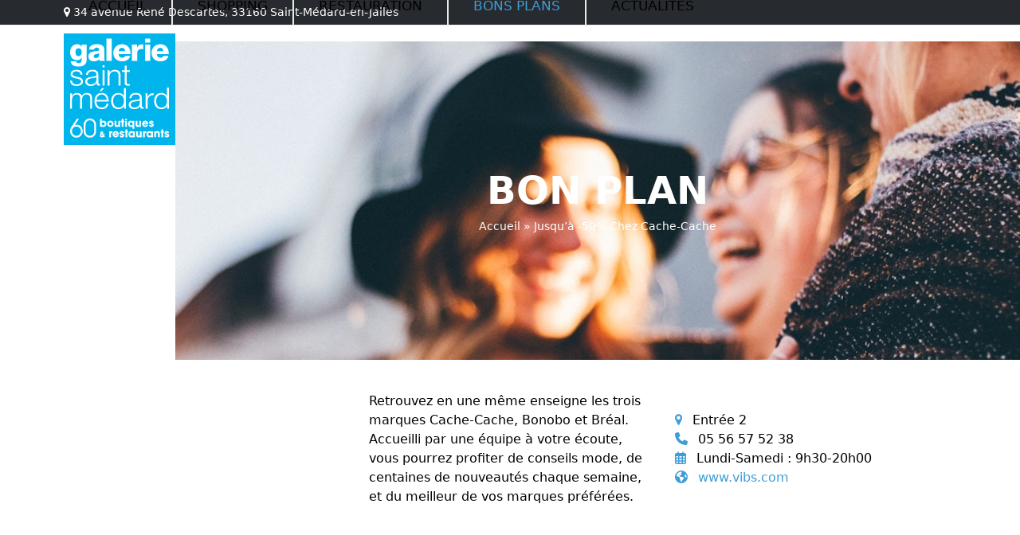

--- FILE ---
content_type: text/html; charset=UTF-8
request_url: https://www.galerie-saintmedard.com/jusqua-50-chez-cache-cache/
body_size: 13906
content:
<!DOCTYPE html>
<html lang="fr-FR" class="wpex-classic-style">
<head>
<meta charset="UTF-8">
<link rel="profile" href="http://gmpg.org/xfn/11">
<meta name='robots' content='index, follow, max-image-preview:large, max-snippet:-1, max-video-preview:-1' />
	<style>img:is([sizes="auto" i], [sizes^="auto," i]) { contain-intrinsic-size: 3000px 1500px }</style>
	<meta name="viewport" content="width=device-width, initial-scale=1">

	<!-- This site is optimized with the Yoast SEO plugin v25.9 - https://yoast.com/wordpress/plugins/seo/ -->
	<title>Jusqu&#039;à -50% Chez Cache-Cache - Galerie Saint-Médard</title>
	<meta name="description" content="Lancement de la deuxième démarque chez Vib’s ! A présent, profitez de réductions jusqu’à -50% dans vos magasins Cache Cache, Bonobo et Patrice Breal !" />
	<link rel="canonical" href="https://www.galerie-saintmedard.com/jusqua-50-chez-cache-cache/" />
	<meta property="og:locale" content="fr_FR" />
	<meta property="og:type" content="article" />
	<meta property="og:title" content="Jusqu&#039;à -50% Chez Cache-Cache - Galerie Saint-Médard" />
	<meta property="og:description" content="Lancement de la deuxième démarque chez Vib’s ! A présent, profitez de réductions jusqu’à -50% dans vos magasins Cache Cache, Bonobo et Patrice Breal !" />
	<meta property="og:url" content="https://www.galerie-saintmedard.com/jusqua-50-chez-cache-cache/" />
	<meta property="og:site_name" content="Galerie Saint-Médard" />
	<meta property="article:published_time" content="2019-02-06T10:02:54+00:00" />
	<meta property="article:modified_time" content="2019-02-25T08:34:33+00:00" />
	<meta property="og:image" content="https://www.galerie-saintmedard.com/wp-content/uploads/2019/02/bon-plan-cache-cache.jpg" />
	<meta property="og:image:width" content="290" />
	<meta property="og:image:height" content="450" />
	<meta property="og:image:type" content="image/jpeg" />
	<meta name="author" content="B1wr019rK2L12hW" />
	<meta name="twitter:card" content="summary_large_image" />
	<meta name="twitter:label1" content="Écrit par" />
	<meta name="twitter:data1" content="B1wr019rK2L12hW" />
	<meta name="twitter:label2" content="Durée de lecture estimée" />
	<meta name="twitter:data2" content="2 minutes" />
	<script type="application/ld+json" class="yoast-schema-graph">{"@context":"https://schema.org","@graph":[{"@type":"Article","@id":"https://www.galerie-saintmedard.com/jusqua-50-chez-cache-cache/#article","isPartOf":{"@id":"https://www.galerie-saintmedard.com/jusqua-50-chez-cache-cache/"},"author":{"name":"B1wr019rK2L12hW","@id":"https://www.galerie-saintmedard.com/#/schema/person/7b33ddb01da2019874fa418582758067"},"headline":"Jusqu&rsquo;à -50% Chez Cache-Cache","datePublished":"2019-02-06T10:02:54+00:00","dateModified":"2019-02-25T08:34:33+00:00","mainEntityOfPage":{"@id":"https://www.galerie-saintmedard.com/jusqua-50-chez-cache-cache/"},"wordCount":306,"publisher":{"@id":"https://www.galerie-saintmedard.com/#organization"},"image":{"@id":"https://www.galerie-saintmedard.com/jusqua-50-chez-cache-cache/#primaryimage"},"thumbnailUrl":"https://www.galerie-saintmedard.com/wp-content/uploads/2019/02/bon-plan-cache-cache.jpg","articleSection":["Bons plans"],"inLanguage":"fr-FR"},{"@type":"WebPage","@id":"https://www.galerie-saintmedard.com/jusqua-50-chez-cache-cache/","url":"https://www.galerie-saintmedard.com/jusqua-50-chez-cache-cache/","name":"Jusqu'à -50% Chez Cache-Cache - Galerie Saint-Médard","isPartOf":{"@id":"https://www.galerie-saintmedard.com/#website"},"primaryImageOfPage":{"@id":"https://www.galerie-saintmedard.com/jusqua-50-chez-cache-cache/#primaryimage"},"image":{"@id":"https://www.galerie-saintmedard.com/jusqua-50-chez-cache-cache/#primaryimage"},"thumbnailUrl":"https://www.galerie-saintmedard.com/wp-content/uploads/2019/02/bon-plan-cache-cache.jpg","datePublished":"2019-02-06T10:02:54+00:00","dateModified":"2019-02-25T08:34:33+00:00","breadcrumb":{"@id":"https://www.galerie-saintmedard.com/jusqua-50-chez-cache-cache/#breadcrumb"},"inLanguage":"fr-FR","potentialAction":[{"@type":"ReadAction","target":["https://www.galerie-saintmedard.com/jusqua-50-chez-cache-cache/"]}]},{"@type":"ImageObject","inLanguage":"fr-FR","@id":"https://www.galerie-saintmedard.com/jusqua-50-chez-cache-cache/#primaryimage","url":"https://www.galerie-saintmedard.com/wp-content/uploads/2019/02/bon-plan-cache-cache.jpg","contentUrl":"https://www.galerie-saintmedard.com/wp-content/uploads/2019/02/bon-plan-cache-cache.jpg","width":290,"height":450,"caption":"Galerie Saint-Médard : Bon plan Cache Cache"},{"@type":"BreadcrumbList","@id":"https://www.galerie-saintmedard.com/jusqua-50-chez-cache-cache/#breadcrumb","itemListElement":[{"@type":"ListItem","position":1,"name":"Accueil","item":"https://www.galerie-saintmedard.com/"},{"@type":"ListItem","position":2,"name":"Jusqu&rsquo;à -50% Chez Cache-Cache"}]},{"@type":"WebSite","@id":"https://www.galerie-saintmedard.com/#website","url":"https://www.galerie-saintmedard.com/","name":"Galerie Saint-Médard","description":"","publisher":{"@id":"https://www.galerie-saintmedard.com/#organization"},"potentialAction":[{"@type":"SearchAction","target":{"@type":"EntryPoint","urlTemplate":"https://www.galerie-saintmedard.com/?s={search_term_string}"},"query-input":{"@type":"PropertyValueSpecification","valueRequired":true,"valueName":"search_term_string"}}],"inLanguage":"fr-FR"},{"@type":"Organization","@id":"https://www.galerie-saintmedard.com/#organization","name":"Galerie Saint-Médard","url":"https://www.galerie-saintmedard.com/","logo":{"@type":"ImageObject","inLanguage":"fr-FR","@id":"https://www.galerie-saintmedard.com/#/schema/logo/image/","url":"https://www.galerie-saintmedard.com/wp-content/uploads/2024/12/galeries-saint-medard.svg","contentUrl":"https://www.galerie-saintmedard.com/wp-content/uploads/2024/12/galeries-saint-medard.svg","width":283,"height":283,"caption":"Galerie Saint-Médard"},"image":{"@id":"https://www.galerie-saintmedard.com/#/schema/logo/image/"}},{"@type":"Person","@id":"https://www.galerie-saintmedard.com/#/schema/person/7b33ddb01da2019874fa418582758067","name":"B1wr019rK2L12hW","url":"https://www.galerie-saintmedard.com"}]}</script>
	<!-- / Yoast SEO plugin. -->


<!-- Global site tag (gtag.js) - Google Analytics -->
<script async src="https://www.googletagmanager.com/gtag/js?id=UA-71268275-1"></script>
<script>
  window.dataLayer = window.dataLayer || [];
  function gtag(){dataLayer.push(arguments);}
  gtag('js', new Date());

  gtag('config', 'UA-71268275-1');
</script>
<link rel="alternate" type="application/rss+xml" title="Galerie Saint-Médard &raquo; Flux" href="https://www.galerie-saintmedard.com/feed/" />
<link rel="alternate" type="application/rss+xml" title="Galerie Saint-Médard &raquo; Flux des commentaires" href="https://www.galerie-saintmedard.com/comments/feed/" />
<link rel='stylesheet' id='js_composer_front-css' href='https://www.galerie-saintmedard.com/wp-content/plugins/js_composer/assets/css/js_composer.min.css?ver=8.6.1' media='all' />
<style id='safe-svg-svg-icon-style-inline-css'>
.safe-svg-cover{text-align:center}.safe-svg-cover .safe-svg-inside{display:inline-block;max-width:100%}.safe-svg-cover svg{fill:currentColor;height:100%;max-height:100%;max-width:100%;width:100%}

</style>
<link rel='stylesheet' id='contact-form-7-css' href='https://www.galerie-saintmedard.com/wp-content/plugins/contact-form-7/includes/css/styles.css?ver=6.1.1' media='all' />
<link rel='stylesheet' id='parent-style-css' href='https://www.galerie-saintmedard.com/wp-content/themes/Total/style.css?ver=6.4.1' media='all' />
<link rel='stylesheet' id='wpex-style-css' href='https://www.galerie-saintmedard.com/wp-content/themes/Total-child/style.css?ver=6.4.1' media='all' />
<link rel='stylesheet' id='wpex-mobile-menu-breakpoint-max-css' href='https://www.galerie-saintmedard.com/wp-content/themes/Total/assets/css/frontend/breakpoints/max.min.css?ver=6.4.1' media='only screen and (max-width:959px)' />
<link rel='stylesheet' id='wpex-mobile-menu-breakpoint-min-css' href='https://www.galerie-saintmedard.com/wp-content/themes/Total/assets/css/frontend/breakpoints/min.min.css?ver=6.4.1' media='only screen and (min-width:960px)' />
<link rel='stylesheet' id='vcex-shortcodes-css' href='https://www.galerie-saintmedard.com/wp-content/themes/Total/assets/css/frontend/vcex-shortcodes.min.css?ver=6.4.1' media='all' />
<link rel='stylesheet' id='wpex-wpbakery-css' href='https://www.galerie-saintmedard.com/wp-content/themes/Total/assets/css/frontend/wpbakery.min.css?ver=6.4.1' media='all' />
<script src="https://www.galerie-saintmedard.com/wp-includes/js/jquery/jquery.min.js?ver=3.7.1" id="jquery-core-js"></script>
<script src="https://www.galerie-saintmedard.com/wp-includes/js/jquery/jquery-migrate.min.js?ver=3.4.1" id="jquery-migrate-js"></script>
<script src="//www.galerie-saintmedard.com/wp-content/plugins/revslider/sr6/assets/js/rbtools.min.js?ver=6.7.37" async id="tp-tools-js"></script>
<script src="//www.galerie-saintmedard.com/wp-content/plugins/revslider/sr6/assets/js/rs6.min.js?ver=6.7.37" async id="revmin-js"></script>
<script id="wpex-core-js-extra">
var wpex_theme_params = {"selectArrowIcon":"<span class=\"wpex-select-arrow__icon wpex-icon--sm wpex-flex wpex-icon\" aria-hidden=\"true\"><svg viewBox=\"0 0 24 24\" xmlns=\"http:\/\/www.w3.org\/2000\/svg\"><rect fill=\"none\" height=\"24\" width=\"24\"\/><g transform=\"matrix(0, -1, 1, 0, -0.115, 23.885)\"><polygon points=\"17.77,3.77 16,2 6,12 16,22 17.77,20.23 9.54,12\"\/><\/g><\/svg><\/span>","customSelects":".widget_categories form,.widget_archive select,.vcex-form-shortcode select","scrollToHash":"1","localScrollFindLinks":"1","localScrollHighlight":"1","localScrollUpdateHash":"1","scrollToHashTimeout":"500","localScrollTargets":"li.local-scroll a, a.local-scroll, .local-scroll-link, .local-scroll-link > a,.sidr-class-local-scroll-link,li.sidr-class-local-scroll > span > a,li.sidr-class-local-scroll > a","scrollToBehavior":"smooth"};
</script>
<script src="https://www.galerie-saintmedard.com/wp-content/themes/Total/assets/js/frontend/core.min.js?ver=6.4.1" id="wpex-core-js" defer data-wp-strategy="defer"></script>
<script id="wpex-inline-js-after">
!function(){const e=document.querySelector("html"),t=()=>{const t=window.innerWidth-document.documentElement.clientWidth;t&&e.style.setProperty("--wpex-scrollbar-width",`${t}px`)};t(),window.addEventListener("resize",(()=>{t()}))}();
</script>
<script id="wpex-sticky-header-js-extra">
var wpex_sticky_header_params = {"breakpoint":"960","shrink":"1","shrinkOnMobile":"1","shrinkHeight":"80"};
</script>
<script src="https://www.galerie-saintmedard.com/wp-content/themes/Total/assets/js/frontend/sticky/header.min.js?ver=6.4.1" id="wpex-sticky-header-js" defer data-wp-strategy="defer"></script>
<script id="wpex-mobile-menu-sidr-js-extra">
var wpex_mobile_menu_sidr_params = {"breakpoint":"959","i18n":{"openSubmenu":"Open submenu of %s","closeSubmenu":"Close submenu of %s"},"openSubmenuIcon":"<span class=\"wpex-open-submenu__icon wpex-transition-transform wpex-duration-300 wpex-icon\" aria-hidden=\"true\"><svg xmlns=\"http:\/\/www.w3.org\/2000\/svg\" viewBox=\"0 0 448 512\"><path d=\"M201.4 342.6c12.5 12.5 32.8 12.5 45.3 0l160-160c12.5-12.5 12.5-32.8 0-45.3s-32.8-12.5-45.3 0L224 274.7 86.6 137.4c-12.5-12.5-32.8-12.5-45.3 0s-12.5 32.8 0 45.3l160 160z\"\/><\/svg><\/span>","source":"#site-navigation","side":"right","dark_surface":"1","displace":"","aria_label":"Mobile menu","aria_label_close":"Close mobile menu","class":["wpex-mobile-menu"],"speed":"300"};
</script>
<script src="https://www.galerie-saintmedard.com/wp-content/themes/Total/assets/js/frontend/mobile-menu/sidr.min.js?ver=6.4.1" id="wpex-mobile-menu-sidr-js" defer data-wp-strategy="defer"></script>
<script></script><link rel="https://api.w.org/" href="https://www.galerie-saintmedard.com/wp-json/" /><link rel="alternate" title="JSON" type="application/json" href="https://www.galerie-saintmedard.com/wp-json/wp/v2/posts/344" /><link rel='shortlink' href='https://www.galerie-saintmedard.com/?p=344' />
<link rel="alternate" title="oEmbed (JSON)" type="application/json+oembed" href="https://www.galerie-saintmedard.com/wp-json/oembed/1.0/embed?url=https%3A%2F%2Fwww.galerie-saintmedard.com%2Fjusqua-50-chez-cache-cache%2F" />
<link rel="alternate" title="oEmbed (XML)" type="text/xml+oembed" href="https://www.galerie-saintmedard.com/wp-json/oembed/1.0/embed?url=https%3A%2F%2Fwww.galerie-saintmedard.com%2Fjusqua-50-chez-cache-cache%2F&#038;format=xml" />
<link rel="icon" href="https://www.galerie-saintmedard.com/wp-content/uploads/2019/01/galerie-saint-medard-logo.png" sizes="32x32"><link rel="shortcut icon" href="https://www.galerie-saintmedard.com/wp-content/uploads/2019/01/galerie-saint-medard-logo.png"><link rel="apple-touch-icon" href="https://www.galerie-saintmedard.com/wp-content/uploads/2019/01/galerie-saint-medard-logo.png" sizes="57x57" ><link rel="apple-touch-icon" href="https://www.galerie-saintmedard.com/wp-content/uploads/2019/01/galerie-saint-medard-logo.png" sizes="76x76" ><link rel="apple-touch-icon" href="https://www.galerie-saintmedard.com/wp-content/uploads/2019/01/galerie-saint-medard-logo.png" sizes="120x120"><link rel="apple-touch-icon" href="https://www.galerie-saintmedard.com/wp-content/uploads/2019/01/galerie-saint-medard-logo.png" sizes="114x114"><noscript><style>body:not(.content-full-screen) .wpex-vc-row-stretched[data-vc-full-width-init="false"]{visibility:visible;}</style></noscript><script>function setREVStartSize(e){
			//window.requestAnimationFrame(function() {
				window.RSIW = window.RSIW===undefined ? window.innerWidth : window.RSIW;
				window.RSIH = window.RSIH===undefined ? window.innerHeight : window.RSIH;
				try {
					var pw = document.getElementById(e.c).parentNode.offsetWidth,
						newh;
					pw = pw===0 || isNaN(pw) || (e.l=="fullwidth" || e.layout=="fullwidth") ? window.RSIW : pw;
					e.tabw = e.tabw===undefined ? 0 : parseInt(e.tabw);
					e.thumbw = e.thumbw===undefined ? 0 : parseInt(e.thumbw);
					e.tabh = e.tabh===undefined ? 0 : parseInt(e.tabh);
					e.thumbh = e.thumbh===undefined ? 0 : parseInt(e.thumbh);
					e.tabhide = e.tabhide===undefined ? 0 : parseInt(e.tabhide);
					e.thumbhide = e.thumbhide===undefined ? 0 : parseInt(e.thumbhide);
					e.mh = e.mh===undefined || e.mh=="" || e.mh==="auto" ? 0 : parseInt(e.mh,0);
					if(e.layout==="fullscreen" || e.l==="fullscreen")
						newh = Math.max(e.mh,window.RSIH);
					else{
						e.gw = Array.isArray(e.gw) ? e.gw : [e.gw];
						for (var i in e.rl) if (e.gw[i]===undefined || e.gw[i]===0) e.gw[i] = e.gw[i-1];
						e.gh = e.el===undefined || e.el==="" || (Array.isArray(e.el) && e.el.length==0)? e.gh : e.el;
						e.gh = Array.isArray(e.gh) ? e.gh : [e.gh];
						for (var i in e.rl) if (e.gh[i]===undefined || e.gh[i]===0) e.gh[i] = e.gh[i-1];
											
						var nl = new Array(e.rl.length),
							ix = 0,
							sl;
						e.tabw = e.tabhide>=pw ? 0 : e.tabw;
						e.thumbw = e.thumbhide>=pw ? 0 : e.thumbw;
						e.tabh = e.tabhide>=pw ? 0 : e.tabh;
						e.thumbh = e.thumbhide>=pw ? 0 : e.thumbh;
						for (var i in e.rl) nl[i] = e.rl[i]<window.RSIW ? 0 : e.rl[i];
						sl = nl[0];
						for (var i in nl) if (sl>nl[i] && nl[i]>0) { sl = nl[i]; ix=i;}
						var m = pw>(e.gw[ix]+e.tabw+e.thumbw) ? 1 : (pw-(e.tabw+e.thumbw)) / (e.gw[ix]);
						newh =  (e.gh[ix] * m) + (e.tabh + e.thumbh);
					}
					var el = document.getElementById(e.c);
					if (el!==null && el) el.style.height = newh+"px";
					el = document.getElementById(e.c+"_wrapper");
					if (el!==null && el) {
						el.style.height = newh+"px";
						el.style.display = "block";
					}
				} catch(e){
					console.log("Failure at Presize of Slider:" + e)
				}
			//});
		  };</script>
<style type="text/css" data-type="vc_shortcodes-custom-css">.vc_custom_1548928705162{padding-top: 40px !important;background-color: #f5f7fd !important;}</style><noscript><style> .wpb_animate_when_almost_visible { opacity: 1; }</style></noscript><style data-type="wpex-css" id="wpex-css">.page-header{background-image:url('https://www.galerie-saintmedard.com/wp-content/uploads/2019/02/Bandeau-2.jpg')!important;background-position:50% 0;}.background-image-page-header-overlay{opacity:0.5;}/*TYPOGRAPHY*/:root{--wpex-body-color:#000000;}/*ADVANCED STYLING CSS*/#site-logo .logo-img{height:150px;width:auto;}/*CUSTOMIZER STYLING*/:root{--wpex-bg-color:#ffffff;--wpex-accent:#3f9cd7;--wpex-accent-alt:#3f9cd7;--wpex-site-header-shrink-start-height:140px;--wpex-site-header-shrink-end-height:60px;--wpex-vc-column-inner-margin-bottom:40px;}.site-boxed{--wpex-bg-color:#ffffff;}:root,.site-boxed.wpex-responsive #wrap{--wpex-container-width:1120px;}#top-bar-wrap{background-color:#272a2e;}.wpex-top-bar-sticky{background-color:#272a2e;}#top-bar{color:#ffffff;--wpex-text-2:#ffffff;--wpex-text-3:#ffffff;--wpex-text-4:#ffffff;--wpex-link-color:#ffffff;padding-block-start:5px;padding-block-end:5px;}#top-bar-social a.wpex-social-btn-no-style{color:#3f9cd7;}#top-bar-social a.wpex-social-btn-no-style:hover{color:#3f9cd7;}.header-padding{padding-block-start:10px;padding-block-end:10px;}#site-navigation-wrap{--wpex-hover-main-nav-link-color:#3f9cd7;--wpex-active-main-nav-link-color:#3f9cd7;}</style></head>

<body class="wp-singular post-template-default single single-post postid-344 single-format-standard wp-custom-logo wp-embed-responsive wp-theme-Total wp-child-theme-Total-child wpex-theme wpex-responsive full-width-main-layout has-composer wpex-live-site site-full-width content-full-width has-topbar post-in-category-bons-plans sidebar-widget-icons hasnt-overlay-header page-with-background-title has-mobile-menu wpex-mobile-toggle-menu-icon_buttons wpex-no-js wpb-js-composer js-comp-ver-8.6.1 vc_responsive">

	
<a href="#content" class="skip-to-content">Skip to content</a>

	
	<span data-ls_id="#site_top" tabindex="-1"></span>
	<div id="outer-wrap" class="wpex-overflow-clip">
		
		
		
		<div id="wrap" class="wpex-clr">

			
			<div id="top-bar-wrap" class="wpex-border-b wpex-border-main wpex-border-solid wpex-text-sm wpex-print-hidden">
			<div id="top-bar" class="container wpex-relative wpex-py-15 wpex-md-flex wpex-justify-between wpex-items-center wpex-text-center wpex-md-text-initial">
	<div id="top-bar-content" class="has-content top-bar-left wpex-clr"><span class="wpex-inline"><span class="wpex-icon" aria-hidden="true"><svg xmlns="http://www.w3.org/2000/svg" viewBox="0 0 18 32"><path d="M13.714 11.429q0-1.893-1.339-3.232t-3.232-1.339-3.232 1.339-1.339 3.232 1.339 3.232 3.232 1.339 3.232-1.339 1.339-3.232zM18.286 11.429q0 1.946-0.589 3.196l-6.5 13.821q-0.286 0.589-0.848 0.929t-1.205 0.339-1.205-0.339-0.83-0.929l-6.518-13.821q-0.589-1.25-0.589-3.196 0-3.786 2.679-6.464t6.464-2.679 6.464 2.679 2.679 6.464z"></path></svg></span> 34 avenue René Descartes, 33160 Saint-Médard-en-Jalles</span>

</div>

</div>
		</div>
	<div id="site-header-sticky-wrapper" class="wpex-sticky-header-holder not-sticky wpex-print-hidden">	<header id="site-header" class="header-one wpex-z-sticky fixed-scroll has-sticky-dropshadow shrink-sticky-header anim-shrink-header on-shrink-adjust-height dyn-styles wpex-print-hidden wpex-relative wpex-clr">
				<div id="site-header-inner" class="header-one-inner header-padding container wpex-relative wpex-h-100 wpex-py-30 wpex-clr">
<div id="site-logo" class="site-branding header-one-logo logo-padding wpex-flex wpex-items-center wpex-float-left wpex-h-100">
	<div id="site-logo-inner" ><a id="site-logo-link" href="https://www.galerie-saintmedard.com/" rel="home" class="main-logo"><img src="https://www.galerie-saintmedard.com/wp-content/uploads/2024/12/galeries-saint-medard.svg" alt="Galerie Saint-Médard" class="logo-img wpex-h-auto wpex-max-w-100 wpex-align-middle logo-img--base" height="150" data-no-retina data-skip-lazy fetchpriority="high" data-nonsticky-logo><img src="https://www.galerie-saintmedard.com/wp-content/uploads/2024/12/galeries-saint-medard.svg" alt="Galerie Saint-Médard" class="logo-img wpex-h-auto wpex-max-w-100 wpex-align-middle logo-img--sticky" width="283" height="283" data-no-retina data-skip-lazy data-sticky-logo></a></div>

</div>

<div id="site-navigation-wrap" class="navbar-style-one navbar-fixed-height navbar-fixed-line-height wpex-dropdowns-caret wpex-stretch-megamenus hide-at-mm-breakpoint wpex-clr wpex-print-hidden">
	<nav id="site-navigation" class="navigation main-navigation main-navigation-one wpex-clr" aria-label="Main menu"><ul id="menu-main" class="main-navigation-ul dropdown-menu wpex-dropdown-menu wpex-dropdown-menu--onhover"><li id="menu-item-172" class="menu-item menu-item-type-post_type menu-item-object-page menu-item-home menu-item-172"><a href="https://www.galerie-saintmedard.com/"><span class="link-inner">Accueil</span></a></li>
<li id="menu-item-3631" class="menu-item menu-item-type-post_type menu-item-object-page menu-item-has-children menu-item-3631 dropdown"><a href="https://www.galerie-saintmedard.com/shopping/toutes-les-boutiques/"><span class="link-inner">Shopping</span></a>
<ul class="sub-menu">
	<li id="menu-item-269" class="menu-item menu-item-type-post_type menu-item-object-page menu-item-269"><a href="https://www.galerie-saintmedard.com/shopping/toutes-les-boutiques/"><span class="link-inner">Toutes les boutiques</span></a></li>
	<li id="menu-item-268" class="menu-item menu-item-type-post_type menu-item-object-page menu-item-268"><a href="https://www.galerie-saintmedard.com/shopping/mode-accessoires/"><span class="link-inner">Mode &#038; Accessoires</span></a></li>
	<li id="menu-item-265" class="menu-item menu-item-type-post_type menu-item-object-page menu-item-265"><a href="https://www.galerie-saintmedard.com/shopping/bijouterie-fantaisie/"><span class="link-inner">Bijouterie &#038; Fantaisie</span></a></li>
	<li id="menu-item-267" class="menu-item menu-item-type-post_type menu-item-object-page menu-item-267"><a href="https://www.galerie-saintmedard.com/shopping/sante-beaute/"><span class="link-inner">Beauté</span></a></li>
	<li id="menu-item-266" class="menu-item menu-item-type-post_type menu-item-object-page menu-item-266"><a href="https://www.galerie-saintmedard.com/shopping/loisirs-maisons-high-tech/"><span class="link-inner">Loisirs, Maison &#038; High-Tech</span></a></li>
	<li id="menu-item-3632" class="menu-item menu-item-type-post_type menu-item-object-page menu-item-3632"><a href="https://www.galerie-saintmedard.com/shopping/commerces-de-services/"><span class="link-inner">Services</span></a></li>
</ul>
</li>
<li id="menu-item-179" class="menu-item menu-item-type-post_type menu-item-object-page menu-item-179"><a href="https://www.galerie-saintmedard.com/restauration/"><span class="link-inner">Restauration</span></a></li>
<li id="menu-item-181" class="menu-bons-plans menu-item menu-item-type-post_type menu-item-object-page menu-item-181"><a href="https://www.galerie-saintmedard.com/bons-plans/"><span class="link-inner">Bons plans</span></a></li>
<li id="menu-item-171" class="menu-actus menu-item menu-item-type-post_type menu-item-object-page menu-item-171"><a href="https://www.galerie-saintmedard.com/actus/"><span class="link-inner">Actualités</span></a></li>
</ul></nav>
</div>


<div id="mobile-menu" class="wpex-mobile-menu-toggle show-at-mm-breakpoint wpex-flex wpex-items-center wpex-absolute wpex-top-50 -wpex-translate-y-50 wpex-right-0">
	<div class="wpex-inline-flex wpex-items-center"><a href="#" class="mobile-menu-toggle" role="button" aria-expanded="false"><span class="mobile-menu-toggle__icon wpex-flex"><span class="wpex-hamburger-icon wpex-hamburger-icon--inactive wpex-hamburger-icon--animate" aria-hidden="true"><span></span></span></span><span class="screen-reader-text" data-open-text>Open mobile menu</span><span class="screen-reader-text" data-open-text>Close mobile menu</span></a></div>
</div>

</div>
			</header>
</div>
			
			<main id="main" class="site-main wpex-clr">

				
<header class="page-header has-aside background-image-page-header has-bg-image bg-cover wpex-bg-cover wpex-bg-center wpex-bg-no-repeat wpex-relative wpex-mb-40 wpex-flex wpex-items-center wpex-flex-wrap wpex-bg-gray-900 wpex-text-white wpex-text-center">

	<div class="background-image-page-header-overlay style-dark wpex-z-0 wpex-bg-black wpex-absolute wpex-inset-0 wpex-opacity-50"></div>
	<div class="page-header-inner container wpex-py-20 wpex-z-5 wpex-relative">
<div class="page-header-content">

<span class="page-header-title wpex-block wpex-m-0 wpex-text-7xl wpex-text-white">

	<span>BON PLAN</span>

</span>

</div>
<div class="page-header-aside wpex-mt-5"><nav class="site-breadcrumbs position-page_header_aside wpex-text-4 wpex-text-sm" aria-label="You are here:"><span class="breadcrumb-trail"><span><span><a href="https://www.galerie-saintmedard.com/">Accueil</a></span> &raquo; <span class="breadcrumb_last" aria-current="page">Jusqu&rsquo;à -50% Chez Cache-Cache</span></span></span></nav></div></div>

	
</header>


<div id="content-wrap"  class="container wpex-clr">

	
	<div id="primary" class="content-area wpex-clr">

		
		<div id="content" class="site-content wpex-clr">

			
			
<article id="single-blocks" class="single-blog-article wpex-first-mt-0 wpex-clr">
<div class="single-blog-content single-content entry wpex-mt-20 wpex-mb-40 wpex-clr"><div class="wpb-content-wrapper"><div class="vc_row wpb_row vc_row-fluid vc_row-o-content-middle vc_row-flex wpex-relative"><div class="wpb_column vc_column_container vc_col-sm-4"><div class="vc_column-inner"><div class="wpb_wrapper">
	<div  class="wpb_single_image wpb_content_element vc_align_center wpb_content_element">
		
		<figure class="wpb_wrapper vc_figure">
			<div class="vc_single_image-wrapper   vc_box_border_grey"></div>
		</figure>
	</div>
</div></div></div><div class="wpb_column vc_column_container vc_col-sm-4"><div class="vc_column-inner"><div class="wpb_wrapper">
	<div class="wpb_text_column wpb_content_element" >
		<div class="wpb_wrapper">
			<p>Retrouvez en une même enseigne les trois marques Cache-Cache, Bonobo et Bréal. Accueilli par une équipe à votre écoute, vous pourrez profiter de conseils mode, de centaines de nouveautés chaque semaine, et du meilleur de vos marques préférées.</p>

		</div>
	</div>
</div></div></div><div class="wpb_column vc_column_container vc_col-sm-4"><div class="vc_column-inner"><div class="wpb_wrapper">
	<div class="wpb_text_column wpb_content_element" >
		<div class="wpb_wrapper">
			<p><span  style="color:#3f9cd7;margin-right:8px;font-size:16px;" class="wpex-icon" aria-hidden="true"><svg xmlns="http://www.w3.org/2000/svg" viewBox="0 0 18 32"><path d="M13.714 11.429q0-1.893-1.339-3.232t-3.232-1.339-3.232 1.339-1.339 3.232 1.339 3.232 3.232 1.339 3.232-1.339 1.339-3.232zM18.286 11.429q0 1.946-0.589 3.196l-6.5 13.821q-0.286 0.589-0.848 0.929t-1.205 0.339-1.205-0.339-0.83-0.929l-6.518-13.821q-0.589-1.25-0.589-3.196 0-3.786 2.679-6.464t6.464-2.679 6.464 2.679 2.679 6.464z"></path></svg></span> Entrée 2</p>

		</div>
	</div>

	<div class="wpb_text_column wpb_content_element" >
		<div class="wpb_wrapper">
			<p><span  style="color:#3f9cd7;margin-right:8px;font-size:16px;" class="wpex-icon" aria-hidden="true"><svg xmlns="http://www.w3.org/2000/svg" viewBox="0 0 512 512"><path d="M164.9 24.6c-7.7-18.6-28-28.5-47.4-23.2l-88 24C12.1 30.2 0 46 0 64C0 311.4 200.6 512 448 512c18 0 33.8-12.1 38.6-29.5l24-88c5.3-19.4-4.6-39.7-23.2-47.4l-96-40c-16.3-6.8-35.2-2.1-46.3 11.6L304.7 368C234.3 334.7 177.3 277.7 144 207.3L193.3 167c13.7-11.2 18.4-30 11.6-46.3l-40-96z"/></svg></span> 05 56 57 52 38</p>

		</div>
	</div>

	<div class="wpb_text_column wpb_content_element" >
		<div class="wpb_wrapper">
			<p><span  style="color:#3f9cd7;margin-right:8px;font-size:16px;" class="wpex-icon" aria-hidden="true"><svg xmlns="http://www.w3.org/2000/svg" viewBox="0 0 448 512"><path d="M152 24c0-13.3-10.7-24-24-24s-24 10.7-24 24V64H64C28.7 64 0 92.7 0 128v16 48V448c0 35.3 28.7 64 64 64H384c35.3 0 64-28.7 64-64V192 144 128c0-35.3-28.7-64-64-64H344V24c0-13.3-10.7-24-24-24s-24 10.7-24 24V64H152V24zM48 192h80v56H48V192zm0 104h80v64H48V296zm128 0h96v64H176V296zm144 0h80v64H320V296zm80-48H320V192h80v56zm0 160v40c0 8.8-7.2 16-16 16H320V408h80zm-128 0v56H176V408h96zm-144 0v56H64c-8.8 0-16-7.2-16-16V408h80zM272 248H176V192h96v56z"/></svg></span> Lundi-Samedi : 9h30-20h00</p>

		</div>
	</div>

	<div class="wpb_text_column wpb_content_element" >
		<div class="wpb_wrapper">
			<p><span  style="color:#3f9cd7;margin-right:8px;font-size:16px;" class="wpex-icon" aria-hidden="true"><svg xmlns="http://www.w3.org/2000/svg" viewBox="0 0 512 512"><path d="M57.7 193l9.4 16.4c8.3 14.5 21.9 25.2 38 29.8L163 255.7c17.2 4.9 29 20.6 29 38.5v39.9c0 11 6.2 21 16 25.9s16 14.9 16 25.9v39c0 15.6 14.9 26.9 29.9 22.6c16.1-4.6 28.6-17.5 32.7-33.8l2.8-11.2c4.2-16.9 15.2-31.4 30.3-40l8.1-4.6c15-8.5 24.2-24.5 24.2-41.7v-8.3c0-12.7-5.1-24.9-14.1-33.9l-3.9-3.9c-9-9-21.2-14.1-33.9-14.1H257c-11.1 0-22.1-2.9-31.8-8.4l-34.5-19.7c-4.3-2.5-7.6-6.5-9.2-11.2c-3.2-9.6 1.1-20 10.2-24.5l5.9-3c6.6-3.3 14.3-3.9 21.3-1.5l23.2 7.7c8.2 2.7 17.2-.4 21.9-7.5c4.7-7 4.2-16.3-1.2-22.8l-13.6-16.3c-10-12-9.9-29.5 .3-41.3l15.7-18.3c8.8-10.3 10.2-25 3.5-36.7l-2.4-4.2c-3.5-.2-6.9-.3-10.4-.3C163.1 48 84.4 108.9 57.7 193zM464 256c0-36.8-9.6-71.4-26.4-101.5L412 164.8c-15.7 6.3-23.8 23.8-18.5 39.8l16.9 50.7c3.5 10.4 12 18.3 22.6 20.9l29.1 7.3c1.2-9 1.8-18.2 1.8-27.5zM0 256a256 256 0 1 1 512 0A256 256 0 1 1 0 256z"/></svg></span> <a href="http://www.vibs.com" target="_blank" rel="noopener">www.vibs.com</a></p>

		</div>
	</div>
</div></div></div></div><div class="vc_row wpb_row vc_row-fluid vc_custom_1548928705162 vc_row-o-content-middle vc_row-flex wpex-vc-full-width-row wpex-vc-full-width-row--centered wpex-relative wpex-vc_row-has-fill wpex-vc-reset-negative-margin"><div class="wpb_column vc_column_container vc_col-sm-6"><div class="vc_column-inner"><div class="wpb_wrapper">
	<div  class="wpb_single_image wpb_content_element vc_align_center wpb_content_element">
		
		<figure class="wpb_wrapper vc_figure">
			<div class="vc_single_image-wrapper   vc_box_border_grey"><img width="500" height="500" src="https://www.galerie-saintmedard.com/wp-content/uploads/2019/02/Solde-Cache-cache-galerie-Saint-Médard.png" class="vc_single_image-img attachment-full" alt="Solde Cache cache galerie Saint-Médard" title="Solde Cache cache galerie Saint-Médard" srcset="https://www.galerie-saintmedard.com/wp-content/uploads/2019/02/Solde-Cache-cache-galerie-Saint-Médard.png 500w, https://www.galerie-saintmedard.com/wp-content/uploads/2019/02/Solde-Cache-cache-galerie-Saint-Médard-150x150.png 150w, https://www.galerie-saintmedard.com/wp-content/uploads/2019/02/Solde-Cache-cache-galerie-Saint-Médard-300x300.png 300w" sizes="(max-width: 500px) 100vw, 500px" /></div>
		</figure>
	</div>
</div></div></div><div class="wpb_column vc_column_container vc_col-sm-6"><div class="vc_column-inner"><div class="wpb_wrapper">
	<div class="wpb_text_column wpb_content_element" >
		<div class="wpb_wrapper">
			<h1>Soldes jusqu&rsquo;à -50% Chez Cache-Cache</h1>

		</div>
	</div>

	<div class="wpb_text_column wpb_content_element" >
		<div class="wpb_wrapper">
			<h3>Lancement de la deuxième démarque chez Vib’s !</h3>
<p>A tous les shopping addict !</p>
<p>En cette période de soldes, Vib’s lance la deuxième démarque !</p>
<p>A présent, profitez de réductions jusqu’à -50% dans vos magasins Cache Cache, Bonobo et Patrice Breal !</p>
<p>Rendez-vous vite à la Galerie Saint-Médard pour faire de bonnes affaires chez Vib’s !</p>

		</div>
	</div>
</div></div></div></div>
</div></div>


	<div class="related-posts wpex-overflow-hidden wpex-mb-40 wpex-clr">

		<h3 class="theme-heading border-bottom related-posts-title"><span class="text">Autres Actualités</span></h3>
		<div class="wpex-row wpex-clr">
<article class="related-post col span_1_of_3 col-1 wpex-clr post-5570 post type-post status-publish format-standard has-post-thumbnail hentry category-bons-plans entry has-media">

	
		<div class="related-post-inner wpex-flex-grow">

			
				<figure class="related-post-figure wpex-mb-15 wpex-relative">
					<a href="https://www.galerie-saintmedard.com/les-soldes-dhiver-3/" title="Les soldes d&rsquo;hiver" class="related-post-thumb">
						<img width="1080" height="1080" src="https://www.galerie-saintmedard.com/wp-content/uploads/2025/12/GSM-SoldesJanvier26-1080x1080-1225.jpg" class="wpex-align-middle" alt="" loading="lazy" decoding="async" srcset="https://www.galerie-saintmedard.com/wp-content/uploads/2025/12/GSM-SoldesJanvier26-1080x1080-1225.jpg 1080w, https://www.galerie-saintmedard.com/wp-content/uploads/2025/12/GSM-SoldesJanvier26-1080x1080-1225-300x300.jpg 300w, https://www.galerie-saintmedard.com/wp-content/uploads/2025/12/GSM-SoldesJanvier26-1080x1080-1225-1024x1024.jpg 1024w, https://www.galerie-saintmedard.com/wp-content/uploads/2025/12/GSM-SoldesJanvier26-1080x1080-1225-150x150.jpg 150w, https://www.galerie-saintmedard.com/wp-content/uploads/2025/12/GSM-SoldesJanvier26-1080x1080-1225-768x768.jpg 768w" sizes="auto, (max-width: 1080px) 100vw, 1080px" />																	</a>
									</figure>

			
							<div class="related-post-content wpex-clr">
					<div class="related-post-title entry-title wpex-m-0 wpex-mb-5">
						<a href="https://www.galerie-saintmedard.com/les-soldes-dhiver-3/">Les soldes d&rsquo;hiver</a>
					</div>
					<div class="related-post-excerpt wpex-leading-normal wpex-last-mb-0 wpex-clr"><p>Du 8 janvier au 4 février, profitez d’offres incroyables et de remises exceptionnelles dans votre Galerie Saint-Médard. 😍 Faites le plein de bonnes affaires dans vos boutiques préférées !</p></div>
				</div>
						</div>

	
</article>
<article class="related-post col span_1_of_3 col-2 wpex-clr post-5553 post type-post status-publish format-standard has-post-thumbnail hentry category-bons-plans entry has-media">

	
		<div class="related-post-inner wpex-flex-grow">

			
				<figure class="related-post-figure wpex-mb-15 wpex-relative">
					<a href="https://www.galerie-saintmedard.com/ouverture-exceptionnelle-les-dimanches-de-decembre-2025/" title="Ouverture exceptionnelle les dimanches de décembre" class="related-post-thumb">
						<img width="1200" height="1200" src="https://www.galerie-saintmedard.com/wp-content/uploads/2025/11/GSM-Ouvertures-Decembre-CarreFB-1125.jpg" class="wpex-align-middle" alt="" loading="lazy" decoding="async" srcset="https://www.galerie-saintmedard.com/wp-content/uploads/2025/11/GSM-Ouvertures-Decembre-CarreFB-1125.jpg 1200w, https://www.galerie-saintmedard.com/wp-content/uploads/2025/11/GSM-Ouvertures-Decembre-CarreFB-1125-300x300.jpg 300w, https://www.galerie-saintmedard.com/wp-content/uploads/2025/11/GSM-Ouvertures-Decembre-CarreFB-1125-1024x1024.jpg 1024w, https://www.galerie-saintmedard.com/wp-content/uploads/2025/11/GSM-Ouvertures-Decembre-CarreFB-1125-150x150.jpg 150w, https://www.galerie-saintmedard.com/wp-content/uploads/2025/11/GSM-Ouvertures-Decembre-CarreFB-1125-768x768.jpg 768w" sizes="auto, (max-width: 1200px) 100vw, 1200px" />																	</a>
									</figure>

			
							<div class="related-post-content wpex-clr">
					<div class="related-post-title entry-title wpex-m-0 wpex-mb-5">
						<a href="https://www.galerie-saintmedard.com/ouverture-exceptionnelle-les-dimanches-de-decembre-2025/">Ouverture exceptionnelle les dimanches de décembre</a>
					</div>
					<div class="related-post-excerpt wpex-leading-normal wpex-last-mb-0 wpex-clr"><p>Ouvertures exceptionnelles de votre Galerie Saint-Médard 🎅  Pour préparer vos fêtes en toute sérénité, la&hellip;</p></div>
				</div>
						</div>

	
</article>
<article class="related-post col span_1_of_3 col-3 wpex-clr post-5550 post type-post status-publish format-standard has-post-thumbnail hentry category-bons-plans entry has-media">

	
		<div class="related-post-inner wpex-flex-grow">

			
				<figure class="related-post-figure wpex-mb-15 wpex-relative">
					<a href="https://www.galerie-saintmedard.com/ouverture-exceptionnelle-le-30-novembre/" title="Ouverture exceptionnelle le 30 novembre" class="related-post-thumb">
						<img width="1200" height="1200" src="https://www.galerie-saintmedard.com/wp-content/uploads/2025/11/GSM-Ouv-11Novembre-CarreFB-1022.jpg" class="wpex-align-middle" alt="" loading="lazy" decoding="async" srcset="https://www.galerie-saintmedard.com/wp-content/uploads/2025/11/GSM-Ouv-11Novembre-CarreFB-1022.jpg 1200w, https://www.galerie-saintmedard.com/wp-content/uploads/2025/11/GSM-Ouv-11Novembre-CarreFB-1022-300x300.jpg 300w, https://www.galerie-saintmedard.com/wp-content/uploads/2025/11/GSM-Ouv-11Novembre-CarreFB-1022-1024x1024.jpg 1024w, https://www.galerie-saintmedard.com/wp-content/uploads/2025/11/GSM-Ouv-11Novembre-CarreFB-1022-150x150.jpg 150w, https://www.galerie-saintmedard.com/wp-content/uploads/2025/11/GSM-Ouv-11Novembre-CarreFB-1022-768x768.jpg 768w" sizes="auto, (max-width: 1200px) 100vw, 1200px" />																	</a>
									</figure>

			
							<div class="related-post-content wpex-clr">
					<div class="related-post-title entry-title wpex-m-0 wpex-mb-5">
						<a href="https://www.galerie-saintmedard.com/ouverture-exceptionnelle-le-30-novembre/">Ouverture exceptionnelle le 30 novembre</a>
					</div>
					<div class="related-post-excerpt wpex-leading-normal wpex-last-mb-0 wpex-clr"><p>Ouverture exceptionnelle de votre Galerie Saint-Médard  Votre Galerie Saint-Médard vous accueille ce dimanche 30 novembre de&hellip;</p></div>
				</div>
						</div>

	
</article></div>

	</div>

	</article>

			
			
		</div>

		
	</div>

	
</div>


			
		</main>

		
		

	<footer id="footer-builder" class="footer-builder">
		<div class="footer-builder-content container entry wpex-clr">
			<style>.vc_custom_1595835809687{padding-top: 30px !important;background-color: #272a2e !important;}</style><div class="vc_row wpb_row vc_row-fluid vc_custom_1595835809687 vc_row-o-content-top vc_row-flex wpex-vc-full-width-row wpex-vc-full-width-row--centered wpex-relative wpex-vc_row-has-fill wpex-vc-reset-negative-margin"><div class="wpb_column vc_column_container vc_col-sm-3"><div class="vc_column-inner"><div class="wpb_wrapper">
	<div class="wpb_text_column wpb_content_element" >
		<div class="wpb_wrapper">
			<p><span  style="color:#3f9cd7;margin-right:10px;font-size:16px;" class="wpex-icon" aria-hidden="true"><svg xmlns="http://www.w3.org/2000/svg" viewBox="0 0 18 32"><path d="M13.714 11.429q0-1.893-1.339-3.232t-3.232-1.339-3.232 1.339-1.339 3.232 1.339 3.232 3.232 1.339 3.232-1.339 1.339-3.232zM18.286 11.429q0 1.946-0.589 3.196l-6.5 13.821q-0.286 0.589-0.848 0.929t-1.205 0.339-1.205-0.339-0.83-0.929l-6.518-13.821q-0.589-1.25-0.589-3.196 0-3.786 2.679-6.464t6.464-2.679 6.464 2.679 2.679 6.464z"></path></svg></span>34 Avenue René Descartes<br />
33160 Saint-Médard-en-Jalles</p>

		</div>
	</div>
</div></div></div><div class="wpb_column vc_column_container vc_col-sm-3"><div class="vc_column-inner"><div class="wpb_wrapper">
	<div class="wpb_text_column wpb_content_element" >
		<div class="wpb_wrapper">
			<p style="text-align: center"><span  style="color:#3f9cd7;margin-right:10px;font-size:14px;" class="wpex-icon" aria-hidden="true"><svg xmlns="http://www.w3.org/2000/svg" viewBox="0 0 512 512"><path d="M48 64C21.5 64 0 85.5 0 112c0 15.1 7.1 29.3 19.2 38.4L236.8 313.6c11.4 8.5 27 8.5 38.4 0L492.8 150.4c12.1-9.1 19.2-23.3 19.2-38.4c0-26.5-21.5-48-48-48H48zM0 176V384c0 35.3 28.7 64 64 64H448c35.3 0 64-28.7 64-64V176L294.4 339.2c-22.8 17.1-54 17.1-76.8 0L0 176z"/></svg></span> contact@galerie-saintmedard.com</p>

		</div>
	</div>

	<div class="wpb_text_column wpb_content_element" >
		<div class="wpb_wrapper">
			<p style="text-align: center">Suivez-nous ! <a href="https://www.facebook.com/galeriesaintmedard/"><span  style="color:#3f9cd7;font-size:20px;" class="wpex-icon" aria-hidden="true"><svg xmlns="http://www.w3.org/2000/svg" viewBox="0 0 512 512"><path d="M512 256C512 114.6 397.4 0 256 0S0 114.6 0 256C0 376 82.7 476.8 194.2 504.5V334.2H141.4V256h52.8V222.3c0-87.1 39.4-127.5 125-127.5c16.2 0 44.2 3.2 55.7 6.4V172c-6-.6-16.5-1-29.6-1c-42 0-58.2 15.9-58.2 57.2V256h83.6l-14.4 78.2H287V510.1C413.8 494.8 512 386.9 512 256h0z"/></svg></span></a></p>

		</div>
	</div>
</div></div></div><div class="wpb_column vc_column_container vc_col-sm-3"><div class="vc_column-inner"><div class="wpb_wrapper">
	<div class="wpb_text_column wpb_content_element" >
		<div class="wpb_wrapper">
			<p style="text-align: right"><a href="https://www.galerie-saintmedard.com/plan-de-la-galerie/">Plan de la galerie</a><br />
<a href="https://www.galerie-saintmedard.com/parking/">Parking</a><br />
<a href="https://www.galerie-saintmedard.com/infos-pratiques/">Infos pratiques</a><br />
<a href="https://www.galerie-saintmedard.com/services/">Services</a></p>

		</div>
	</div>
</div></div></div><div class="wpb_column vc_column_container vc_col-sm-3"><div class="vc_column-inner"><div class="wpb_wrapper"><div  class="vc_wp_custommenu wpb_content_element"><div class="widget widget_nav_menu"><div class="menu-footer-container"><ul id="menu-footer" class="menu"><li id="menu-item-866" class="menu-item menu-item-type-post_type menu-item-object-page menu-item-home menu-item-866"><a href="https://www.galerie-saintmedard.com/">Accueil</a></li>
<li id="menu-item-868" class="menu-item menu-item-type-post_type menu-item-object-page menu-item-868"><a href="https://www.galerie-saintmedard.com/shopping/">Shopping</a></li>
<li id="menu-item-867" class="menu-item menu-item-type-post_type menu-item-object-page menu-item-867"><a href="https://www.galerie-saintmedard.com/restauration/">Restauration</a></li>
<li id="menu-item-184" class="menu-item menu-item-type-post_type menu-item-object-page menu-item-184"><a href="https://www.galerie-saintmedard.com/bons-plans/">Bons plans</a></li>
<li id="menu-item-2507" class="menu-item menu-item-type-post_type menu-item-object-page menu-item-2507"><a href="https://www.galerie-saintmedard.com/carte-cadeau/">Carte Cadeau</a></li>
<li id="menu-item-185" class="menu-item menu-item-type-post_type menu-item-object-page menu-item-185"><a href="https://www.galerie-saintmedard.com/actus/">Actualités</a></li>
</ul></div></div></div></div></div></div></div>
		</div>
	</footer>



	


	</div>

	
	
</div>


<a href="#top" id="site-scroll-top" class="wpex-z-popover wpex-flex wpex-items-center wpex-justify-center wpex-fixed wpex-rounded-full wpex-text-center wpex-box-content wpex-transition-all wpex-duration-200 wpex-bottom-0 wpex-right-0 wpex-mr-25 wpex-mb-25 wpex-no-underline wpex-print-hidden wpex-surface-2 wpex-text-4 wpex-hover-bg-accent wpex-invisible wpex-opacity-0"><span class="wpex-flex wpex-icon" aria-hidden="true"><svg xmlns="http://www.w3.org/2000/svg" viewBox="0 0 512 512"><path d="M233.4 105.4c12.5-12.5 32.8-12.5 45.3 0l192 192c12.5 12.5 12.5 32.8 0 45.3s-32.8 12.5-45.3 0L256 173.3 86.6 342.6c-12.5 12.5-32.8 12.5-45.3 0s-12.5-32.8 0-45.3l192-192z"/></svg></span><span class="screen-reader-text">Back To Top</span></a>


<template id="wpex-template-sidr-mobile-menu-top">		<div class="wpex-mobile-menu__top wpex-p-20 wpex-gap-15 wpex-flex wpex-justify-between">
						<a href="#" role="button" class="wpex-mobile-menu__close wpex-inline-flex wpex-no-underline" aria-label="Close mobile menu"><span class="wpex-mobile-menu__close-icon wpex-flex wpex-icon wpex-icon--xl" aria-hidden="true"><svg xmlns="http://www.w3.org/2000/svg" viewBox="0 0 24 24"><path d="M0 0h24v24H0V0z" fill="none"/><path d="M19 6.41L17.59 5 12 10.59 6.41 5 5 6.41 10.59 12 5 17.59 6.41 19 12 13.41 17.59 19 19 17.59 13.41 12 19 6.41z"/></svg></span></a>
		</div>
		</template>

<div class="wpex-sidr-overlay wpex-fixed wpex-inset-0 wpex-hidden wpex-z-backdrop wpex-bg-backdrop"></div>


		<script>
			window.RS_MODULES = window.RS_MODULES || {};
			window.RS_MODULES.modules = window.RS_MODULES.modules || {};
			window.RS_MODULES.waiting = window.RS_MODULES.waiting || [];
			window.RS_MODULES.defered = false;
			window.RS_MODULES.moduleWaiting = window.RS_MODULES.moduleWaiting || {};
			window.RS_MODULES.type = 'compiled';
		</script>
		<script type="speculationrules">
{"prefetch":[{"source":"document","where":{"and":[{"href_matches":"\/*"},{"not":{"href_matches":["\/wp-*.php","\/wp-admin\/*","\/wp-content\/uploads\/*","\/wp-content\/*","\/wp-content\/plugins\/*","\/wp-content\/themes\/Total-child\/*","\/wp-content\/themes\/Total\/*","\/*\\?(.+)"]}},{"not":{"selector_matches":"a[rel~=\"nofollow\"]"}},{"not":{"selector_matches":".no-prefetch, .no-prefetch a"}}]},"eagerness":"conservative"}]}
</script>
<script type="text/html" id="wpb-modifications"> window.wpbCustomElement = 1; </script><link rel='stylesheet' id='rs-plugin-settings-css' href='//www.galerie-saintmedard.com/wp-content/plugins/revslider/sr6/assets/css/rs6.css?ver=6.7.37' media='all' />
<style id='rs-plugin-settings-inline-css'>
#rs-demo-id {}
</style>
<script src="https://www.galerie-saintmedard.com/wp-includes/js/dist/hooks.min.js?ver=4d63a3d491d11ffd8ac6" id="wp-hooks-js"></script>
<script src="https://www.galerie-saintmedard.com/wp-includes/js/dist/i18n.min.js?ver=5e580eb46a90c2b997e6" id="wp-i18n-js"></script>
<script id="wp-i18n-js-after">
wp.i18n.setLocaleData( { 'text direction\u0004ltr': [ 'ltr' ] } );
</script>
<script src="https://www.galerie-saintmedard.com/wp-content/plugins/contact-form-7/includes/swv/js/index.js?ver=6.1.1" id="swv-js"></script>
<script id="contact-form-7-js-translations">
( function( domain, translations ) {
	var localeData = translations.locale_data[ domain ] || translations.locale_data.messages;
	localeData[""].domain = domain;
	wp.i18n.setLocaleData( localeData, domain );
} )( "contact-form-7", {"translation-revision-date":"2025-02-06 12:02:14+0000","generator":"GlotPress\/4.0.1","domain":"messages","locale_data":{"messages":{"":{"domain":"messages","plural-forms":"nplurals=2; plural=n > 1;","lang":"fr"},"This contact form is placed in the wrong place.":["Ce formulaire de contact est plac\u00e9 dans un mauvais endroit."],"Error:":["Erreur\u00a0:"]}},"comment":{"reference":"includes\/js\/index.js"}} );
</script>
<script id="contact-form-7-js-before">
var wpcf7 = {
    "api": {
        "root": "https:\/\/www.galerie-saintmedard.com\/wp-json\/",
        "namespace": "contact-form-7\/v1"
    },
    "cached": 1
};
</script>
<script src="https://www.galerie-saintmedard.com/wp-content/plugins/contact-form-7/includes/js/index.js?ver=6.1.1" id="contact-form-7-js"></script>
<script id="rocket-browser-checker-js-after">
"use strict";var _createClass=function(){function defineProperties(target,props){for(var i=0;i<props.length;i++){var descriptor=props[i];descriptor.enumerable=descriptor.enumerable||!1,descriptor.configurable=!0,"value"in descriptor&&(descriptor.writable=!0),Object.defineProperty(target,descriptor.key,descriptor)}}return function(Constructor,protoProps,staticProps){return protoProps&&defineProperties(Constructor.prototype,protoProps),staticProps&&defineProperties(Constructor,staticProps),Constructor}}();function _classCallCheck(instance,Constructor){if(!(instance instanceof Constructor))throw new TypeError("Cannot call a class as a function")}var RocketBrowserCompatibilityChecker=function(){function RocketBrowserCompatibilityChecker(options){_classCallCheck(this,RocketBrowserCompatibilityChecker),this.passiveSupported=!1,this._checkPassiveOption(this),this.options=!!this.passiveSupported&&options}return _createClass(RocketBrowserCompatibilityChecker,[{key:"_checkPassiveOption",value:function(self){try{var options={get passive(){return!(self.passiveSupported=!0)}};window.addEventListener("test",null,options),window.removeEventListener("test",null,options)}catch(err){self.passiveSupported=!1}}},{key:"initRequestIdleCallback",value:function(){!1 in window&&(window.requestIdleCallback=function(cb){var start=Date.now();return setTimeout(function(){cb({didTimeout:!1,timeRemaining:function(){return Math.max(0,50-(Date.now()-start))}})},1)}),!1 in window&&(window.cancelIdleCallback=function(id){return clearTimeout(id)})}},{key:"isDataSaverModeOn",value:function(){return"connection"in navigator&&!0===navigator.connection.saveData}},{key:"supportsLinkPrefetch",value:function(){var elem=document.createElement("link");return elem.relList&&elem.relList.supports&&elem.relList.supports("prefetch")&&window.IntersectionObserver&&"isIntersecting"in IntersectionObserverEntry.prototype}},{key:"isSlowConnection",value:function(){return"connection"in navigator&&"effectiveType"in navigator.connection&&("2g"===navigator.connection.effectiveType||"slow-2g"===navigator.connection.effectiveType)}}]),RocketBrowserCompatibilityChecker}();
</script>
<script id="rocket-preload-links-js-extra">
var RocketPreloadLinksConfig = {"excludeUris":"\/(?:.+\/)?feed(?:\/(?:.+\/?)?)?$|\/(?:.+\/)?embed\/|\/(index\\.php\/)?(.*)wp\\-json(\/.*|$)|\/refer\/|\/go\/|\/recommend\/|\/recommends\/","usesTrailingSlash":"1","imageExt":"jpg|jpeg|gif|png|tiff|bmp|webp|avif|pdf|doc|docx|xls|xlsx|php","fileExt":"jpg|jpeg|gif|png|tiff|bmp|webp|avif|pdf|doc|docx|xls|xlsx|php|html|htm","siteUrl":"https:\/\/www.galerie-saintmedard.com","onHoverDelay":"100","rateThrottle":"3"};
</script>
<script id="rocket-preload-links-js-after">
(function() {
"use strict";var r="function"==typeof Symbol&&"symbol"==typeof Symbol.iterator?function(e){return typeof e}:function(e){return e&&"function"==typeof Symbol&&e.constructor===Symbol&&e!==Symbol.prototype?"symbol":typeof e},e=function(){function i(e,t){for(var n=0;n<t.length;n++){var i=t[n];i.enumerable=i.enumerable||!1,i.configurable=!0,"value"in i&&(i.writable=!0),Object.defineProperty(e,i.key,i)}}return function(e,t,n){return t&&i(e.prototype,t),n&&i(e,n),e}}();function i(e,t){if(!(e instanceof t))throw new TypeError("Cannot call a class as a function")}var t=function(){function n(e,t){i(this,n),this.browser=e,this.config=t,this.options=this.browser.options,this.prefetched=new Set,this.eventTime=null,this.threshold=1111,this.numOnHover=0}return e(n,[{key:"init",value:function(){!this.browser.supportsLinkPrefetch()||this.browser.isDataSaverModeOn()||this.browser.isSlowConnection()||(this.regex={excludeUris:RegExp(this.config.excludeUris,"i"),images:RegExp(".("+this.config.imageExt+")$","i"),fileExt:RegExp(".("+this.config.fileExt+")$","i")},this._initListeners(this))}},{key:"_initListeners",value:function(e){-1<this.config.onHoverDelay&&document.addEventListener("mouseover",e.listener.bind(e),e.listenerOptions),document.addEventListener("mousedown",e.listener.bind(e),e.listenerOptions),document.addEventListener("touchstart",e.listener.bind(e),e.listenerOptions)}},{key:"listener",value:function(e){var t=e.target.closest("a"),n=this._prepareUrl(t);if(null!==n)switch(e.type){case"mousedown":case"touchstart":this._addPrefetchLink(n);break;case"mouseover":this._earlyPrefetch(t,n,"mouseout")}}},{key:"_earlyPrefetch",value:function(t,e,n){var i=this,r=setTimeout(function(){if(r=null,0===i.numOnHover)setTimeout(function(){return i.numOnHover=0},1e3);else if(i.numOnHover>i.config.rateThrottle)return;i.numOnHover++,i._addPrefetchLink(e)},this.config.onHoverDelay);t.addEventListener(n,function e(){t.removeEventListener(n,e,{passive:!0}),null!==r&&(clearTimeout(r),r=null)},{passive:!0})}},{key:"_addPrefetchLink",value:function(i){return this.prefetched.add(i.href),new Promise(function(e,t){var n=document.createElement("link");n.rel="prefetch",n.href=i.href,n.onload=e,n.onerror=t,document.head.appendChild(n)}).catch(function(){})}},{key:"_prepareUrl",value:function(e){if(null===e||"object"!==(void 0===e?"undefined":r(e))||!1 in e||-1===["http:","https:"].indexOf(e.protocol))return null;var t=e.href.substring(0,this.config.siteUrl.length),n=this._getPathname(e.href,t),i={original:e.href,protocol:e.protocol,origin:t,pathname:n,href:t+n};return this._isLinkOk(i)?i:null}},{key:"_getPathname",value:function(e,t){var n=t?e.substring(this.config.siteUrl.length):e;return n.startsWith("/")||(n="/"+n),this._shouldAddTrailingSlash(n)?n+"/":n}},{key:"_shouldAddTrailingSlash",value:function(e){return this.config.usesTrailingSlash&&!e.endsWith("/")&&!this.regex.fileExt.test(e)}},{key:"_isLinkOk",value:function(e){return null!==e&&"object"===(void 0===e?"undefined":r(e))&&(!this.prefetched.has(e.href)&&e.origin===this.config.siteUrl&&-1===e.href.indexOf("?")&&-1===e.href.indexOf("#")&&!this.regex.excludeUris.test(e.href)&&!this.regex.images.test(e.href))}}],[{key:"run",value:function(){"undefined"!=typeof RocketPreloadLinksConfig&&new n(new RocketBrowserCompatibilityChecker({capture:!0,passive:!0}),RocketPreloadLinksConfig).init()}}]),n}();t.run();
}());
</script>
<script></script>
</body>
</html>

<!-- This website is like a Rocket, isn't it? Performance optimized by WP Rocket. Learn more: https://wp-rocket.me - Debug: cached@1769882506 -->

--- FILE ---
content_type: text/css; charset=utf-8
request_url: https://www.galerie-saintmedard.com/wp-content/themes/Total-child/style.css?ver=6.4.1
body_size: 2755
content:
/*
Theme Name: Total Child
Theme URI: http://totalwptheme.com
Description: Total WordPress theme example child theme.
Author: AJ Clarke
Author URI: http://totalwptheme.com
Template: Total
Version: 1.0
*/

/* Parent stylesheet should be loaded from functions.php not using @import */

/*********************************/
/*********** GENERAL **********/
/*********************************/
h1, .h1 {
    position: relative;
    padding-top: 25px;
    font-weight: 700;
    margin-bottom: 30px !important;
    font-size: 25px;
    line-height: 1.2em;
}

h1:after {
    content: "";
    position: absolute;
    width: 40px;
    height: 5px;
    background: #3f9cd7;
    top: 0px;
    left: 0;
}

.page-header-table {
    height: 250px !important;
    text-transform: uppercase;
}

.page-header-title {
    font-weight: 600 !important;
}

h1.page-header-title:after {
	left: 50%;
	transform: translateX(-50%)
}

.post-grid-categorie {
    background: #3f9cd7;
    color: #fff;
    padding: 4px 5px;
    font-size: 11px;
    line-height: 1em;
    font-weight: 600;
    text-transform: uppercase;
}

/*********************************/
/*********** MENU **********/
/*********************************/
.navbar-style-one {
    top: auto;
    bottom: 20px;
}

#site-navigation > ul > li > a {
    font-size: 17px;
    color: #000;
    text-transform: uppercase;
    padding-left: 20px;
    padding-right: 20px;
    border-right: 2px solid #e9e9e9;
}

#site-navigation > ul > li:last-child > a {
    border-right: 0px;
}

.archive #site-navigation .menu-actus a,
.single-post #site-navigation .menu-actus a {
    color: #3f9cd7;
}

.post-in-category-bons-plans .menu-bons-plans a{
    color: #3f9cd7!important;
}

.post-in-category-bons-plans .menu-actus a{
    color: #000!important;
}

.sf-menu li.menu-item {
    white-space: normal;
}

.sub-menu::before {
    display: none !important;
}

.sub-menu::after{
    display: none !important;
}

.sub-menu li a {
    padding: 10px !important;
    font-size: 14px !important;
    text-align: center;
}

.sub-menu li a:hover,
.sub-menu li.current-menu-item a {
    color: #fff !important;
    background: #3f9cd7 !important;
}

/*********************************/
/*********** FOOTER **********/
/*********************************/
#footer-builder,
#footer-builder a {
    color: #fff;
}

#menu-footer {
    text-align: right;
}

/*********************************/
/************* HOME **************/
/*********************************/
.home .single-page-content .vc_section {
	max-width: 1120px;
	margin-left: auto;
	margin-right: auto;
}

.home-banner-1-col-2 .vc_column-inner > .wpb_wrapper {
    display: flex;
    justify-content: space-between;
    flex-direction: column;
    height: 100%;
    border-left: 1px solid #fff;
    align-items: stretch;
}

.home-banner-1-col-2 .vc_column-inner > .wpb_wrapper .wpb_text_column {
    background: #3f9cd7;
    padding: 5px;
    height: 25%;
    width: 100%;
    display: flex;
    justify-content: center;
    flex-direction: column;
    border-bottom: 1px solid #fff;
    text-align: center;
    align-items: stretch;
    transition: .4s all ease;
}

.home-banner-1-col-2 .vc_column-inner > .wpb_wrapper .wpb_text_column:hover {
    background: #2d6a91;
}

.home-banner-1-col-2 .vc_column-inner > .wpb_wrapper .wpb_text_column .wpb_wrapper,
.home-banner-1-col-2 .vc_column-inner > .wpb_wrapper .wpb_text_column .wpb_wrapper p {
    height: 100%;
    display: flex;
    justify-content: flex-end;
    flex-direction: column;
}

.home-banner-1-col-2 .vc_column-inner > .wpb_wrapper .wpb_text_column .wpb_wrapper a {
    height: 100%;
    display: block;
    font-weight: bold;
}

.home-banner-1-col-2 .vc_column-inner > .wpb_wrapper .wpb_text_column:last-child {
    border-bottom: 0px;
}

.home-banner-1-col-2 .vc_column-inner > .wpb_wrapper .wpb_text_column a {
    padding-top: 90px;
    display: block;
    color: #fff;
    width: 100%;
    line-height: 1.1em;
    text-decoration: none;
}
.home-banner-1-col-2 .vc_column-inner > .wpb_wrapper .wpb_text_column:nth-child(1) a {
    background: transparent url(img/picto-plan-galerie.png) center 25px no-repeat;
    background-size: 50px auto;
}
.home-banner-1-col-2 .vc_column-inner > .wpb_wrapper .wpb_text_column:nth-child(2) a {
    background: transparent url(img/picto-parkings.png) center 25px no-repeat;
    background-size: 50px auto;
}
.home-banner-1-col-2 .vc_column-inner > .wpb_wrapper .wpb_text_column:nth-child(3) a {
    background: transparent url(img/picto-infos-pratiques.png) center 25px no-repeat;
    background-size: 50px auto;
}
.home-banner-1-col-2 .vc_column-inner > .wpb_wrapper .wpb_text_column:nth-child(4) a {
    background: transparent url(img/picto-services.png) center 25px no-repeat;
    background-size: 50px auto;
}


.home h1 {
    margin-bottom: 30px !important;
    font-size: 27px;
    line-height: 30px;
    font-weight: 700;
}

.home h2 {
    margin-bottom: 30px !important;
    margin-top: 0 !important;
    font-size: 27px;
    line-height: 30px;
    font-weight: 700 !important;
}

.home .vcex-image-banner {
    background: transparent;
}

.home .vcex-ib-content-wrap {
    padding-left: 10px !important;
    padding-right: 10px !important;
}

.home .vcex-image-banner:hover .vcex-ib-img {
    filter: blur(2px) saturate(0.7);
    -webkit-filter: blur(2px) saturate(0.7);
}

.home .home-image-banner-vertical .vcex-ib-content-wrap {
    padding-top: 245px !important;
    padding-bottom: 245px !important;
}

.home .vcex-image-banner .vcex-ib-title {
    position: relative;
    padding-bottom: 10px;
    margin-bottom: 10px;
    line-height: 1em;
}

.home .vcex-image-banner .vcex-ib-title:after {
    content: "";
    position: absolute;
    width: 40px;
    height: 5px;
    background: #fff;
    bottom: 0px;
    left: 50%;
    margin-left: -20px;
}

/**** home post grid ****/
.home .vcex-blog-entry-details {
    padding-bottom: 50px;
    padding-top: 50px;
    background: #fff;
    position: relative;
}

.home .vcex-blog-entry-media img {
    width: 100% !important;
}

.home .vcex-blog-entry-details h2 {
    font-size: 17px;
    line-height: 1em;
    margin-bottom: 20px !important;
}

.home .vcex-blog-entry-details .vcex-blog-entry-date {
    position: absolute;
    bottom: 10px;
    right: 20px;
    color: #3f9cd7;
    padding-left: 30px;
    background: transparent url(img/calendar.jpg) left center no-repeat;
}

.home .vcex-blog-entry-details .post-grid-categorie {
    position: absolute;
    top: 20px;
    left: 20px;
}

/*********************************/
/************* SIDEBAR **************/
/*********************************/
#sidebar .widget-title {
    position: relative;
    padding-top: 20px;
    font-size: 22px;
}

#sidebar .widget-title:after {
    content: "";
    position: absolute;
    width: 40px;
    height: 5px;
    background: #3f9cd7;
    top: 0px;
    left: 0;
}

#sidebar #menu-post-cat a {
    color: #000;
    text-decoration: none;
}

#sidebar #menu-post-cat a:hover,
#sidebar #menu-post-cat .current-menu-item a,
#sidebar #menu-post-cat .current-menu-parent a {
    color: #3f9cd7;
}

/*********************************/
/************* PAGE DES ACTUS **************/
/*********************************/
.page-id-143 .vcex-blog-entry-details {
    padding-bottom: 40px;
    background: #F5F7FD;
}

.page-id-143 .vcex-blog-entry-title {
    margin-bottom: 15px;
}

.page-id-143 .post-grid-categorie {
    position: absolute;
    top: 10px;
    left: 20px;
}

.page-id-143 .vcex-blog-entry-readmore-wrap {
    position: absolute;
    bottom: 0;
    left: 10px;
    right: 10px;
}

.page-id-143 .vcex-blog-entry-readmore-wrap a {
    width: 100%;
    -webkit-border-radius: 0px;
    -moz-border-radius: 0px;
    border-radius: 0px;
    position: relative;
    text-transform: uppercase;
    font-weight: 600;
}

.page-id-143 .vcex-blog-entry-readmore-wrap a:after {
    content: "\2192";
    text-align: center;
    font-size: 20px;
    line-height: 30px;
    color: #fff;
    position: absolute;
    width: 35px;
    background: #2377ad;
    height: 100%;
    top: 0px;
    right: 0;
}

.page-id-143 .vcex-blog-entry-date {
    color: #3f9cd7;
    padding-left: 30px;
    background: transparent url(img/calendar.jpg) left center no-repeat;
}

/*********************************/
/************* ARCHIVE ACTU **************/
/*********************************/
.archive .blog-entry-title {
    position: relative;
    padding-top: 25px;
    font-weight: 700;
    margin-bottom: 30px !important;
    font-size: 25px;
    line-height: 1.2em;
}

.archive .blog-entry-title:after {
    content: "";
    position: absolute;
    width: 40px;
    height: 5px;
    background: #3f9cd7;
    top: 0px;
    left: 0;
}

.archive .post-grid-categorie {
    display: none;
}

/*********************************/
/************* DETAIL ACTU **************/
/*********************************/
.single-post .related-posts-title {
    text-align: center;
    position: relative;
    padding-top: 25px;
    font-weight: 700;
    margin-bottom: 30px !important;
    font-size: 25px !important;
    line-height: 1.2em;
}

.single-post .related-posts-title:after {
    content: "";
    position: absolute;
    width: 40px;
    height: 5px;
    background: #3f9cd7;
    top: 0px;
    left: 50%;
    margin-left: -20px;
}

.single-post .related-posts .theme-heading span.text:after {
    display: none;
}

.single-post .related-post .post-grid-categorie {
    display: none;
}

.single-post .related-post-figure {
    margin-bottom: 0;
}

.single-post .related-post-title a {
    font-size: 17px !important;
}

.single-post .related-post-content {
    background: #fff;
    padding: 20px;
}

/*********************************/
/************* DETAIL MAGASIN **************/
/*********************************/
.single-portfolio .related-portfolio-posts-heading {
    text-align: center;
    position: relative;
    padding-top: 25px;
    font-weight: 700;
    margin-bottom: 30px !important;
    font-size: 25px !important;
    line-height: 1.2em;
}

.single-portfolio .related-portfolio-posts-heading:after {
    content: "";
    position: absolute;
    width: 40px;
    height: 5px;
    background: #3f9cd7;
    top: 0px;
    left: 50%;
    margin-left: -20px;
}
.single-portfolio .related-portfolio-posts .theme-heading span.text:after {
    display: none;
}

.single-portfolio .related-post-figure {
    margin-bottom: 0;
}

.single-portfolio .portfolio-entry-details {
    display: none;
}

/*********************************/
/************* PAGE DES BONS PLAN **************/
/*********************************/
.page-id-177 .vcex-blog-entry-details {
    padding-bottom: 40px;
    background: #F5F7FD;
}

.page-id-177 .vcex-blog-entry-title {
    margin-bottom: 15px;
}

.page-id-177 .vcex-blog-entry-readmore-wrap {
    position: absolute;
    bottom: 0;
    left: 10px;
    right: 10px;
}

.page-id-177 .vcex-blog-entry-readmore-wrap a {
    width: 100%;
    -webkit-border-radius: 0px;
    -moz-border-radius: 0px;
    border-radius: 0px;
    position: relative;
    text-transform: uppercase;
    font-weight: 600;
}

.page-id-177 .vcex-blog-entry-readmore-wrap a:after {
    content: "\2192";
    text-align: center;
    font-size: 20px;
    line-height: 30px;
    color: #fff;
    position: absolute;
    width: 35px;
    background: #2377ad;
    height: 100%;
    top: 0px;
    right: 0;
}

.page-id-177 .vcex-blog-entry-date {
    color: #3f9cd7;
    padding-left: 30px;
    background: transparent url(img/calendar.jpg) left center no-repeat;
}

/*********************************/
/*********** LISTES MAGASIN **********/
/*********************************/
#menu-nav-magasins {
    text-align: center;
}

#menu-nav-magasins li {
    display: inline-block;
    padding-left: 20px;
    padding-right: 20px;
    font-size: 16px;
    padding-bottom: 15px;
    position: relative;
}

#menu-nav-magasins li a {
    color: #000;
    text-decoration: none;
}

#menu-nav-magasins li:hover:after,
#menu-nav-magasins li.current-menu-item:after{
    content: "";
    position: absolute;
    width: 40px;
    height: 3px;
    background: #3f9cd7;
    bottom: 0px;
    left: 50%;
    margin-left:-20px!important;
}

/*********************************/
/*********** PAGE SERVICES **********/
/*********************************/
.service-page-line img  {
    max-width: 120px;
}

.service-page-line .service-page-text p{
    text-align: center!important;
    font-weight: 700;
    font-size: 15px!important;
    line-height:1.1em;
}

/*********************************/
/*********** PAGE PARKING **********/
/*********************************/
.parking-page-col-service .vc_column-inner{
    position: relative;
    padding-top: 60px;
    padding-bottom: 20px;
    background: #fff;
}

.parking-page-col-service .wpb_single_image{
    position: absolute;
    top: -50px;
    left:0;
    right:0;
}

.parking-page-col-service .wpb_single_image img {
    max-width: 100px;
}

/*********************************/
/*********** PAGE PLAN DE LA GALERIE **********/
/*********************************/
.plan-galerie-ligne-magasin{
	margin-bottom: 5px!important
}

.plan-galerie-numero-magasin{
	display:inline-block;
	color: #ffffff;
	width:25px;
	height: 25px;
	line-height: 25px;
	border-radius: 50%;
	text-align: center;
	font-weight: bold;
	margin-right: 10px
}

.plan-galerie-cat-mode-accessoire,
.plan-galerie-cat-mode-accessoire a{
	color: #9c4a96 !important;
}

.plan-galerie-cat-mode-accessoire .plan-galerie-numero-magasin{
	background: #9c4a96;
}

.plan-galerie-cat-sante-beaute,
.plan-galerie-cat-sante-beaute a{
	color: #56b51b !important;
}

.plan-galerie-cat-sante-beaute .plan-galerie-numero-magasin{
	background: #56b51b;
}

.plan-galerie-cat-loisirs-maison,
.plan-galerie-cat-loisirs-maison a{
	color: #d6b600 !important;
}

.plan-galerie-cat-loisirs-maison .plan-galerie-numero-magasin{
	background: #d6b600;
}

.plan-galerie-cat-bijouterie-fantaisie,
.plan-galerie-cat-bijouterie-fantaisie a{
	color: #FFADC9 !important;
}

.plan-galerie-cat-bijouterie-fantaisie .plan-galerie-numero-magasin{
	background: #FFADC9;
}

.plan-galerie-cat-automobile,
.plan-galerie-cat-automobile a{
	color: #02A3EB !important;
}

.plan-galerie-cat-automobile .plan-galerie-numero-magasin{
	background: #02A3EB;
}

.plan-galerie-cat-commerces-services,
.plan-galerie-cat-commerces-services a{
	color: #225EA0 !important;
}

.plan-galerie-cat-commerces-services .plan-galerie-numero-magasin{
	background: #225EA0;
}

.plan-galerie-cat-restaurants,
.plan-galerie-cat-restaurants a{
	color: #FD7F28 !important;
}

.plan-galerie-cat-restaurants .plan-galerie-numero-magasin{
	background: #FD7F28;
}




/*********************************/
/*********** RESPONSIVE **********/
/*********************************/
@media (max-width: 1500px) {
    .home-banner-1-col-2 .vc_column-inner > .wpb_wrapper .wpb_text_column a {
        padding-top: 65px;
    }
    .home-banner-1-col-2 .vc_column-inner > .wpb_wrapper .wpb_text_column:nth-child(1) a,
    .home-banner-1-col-2 .vc_column-inner > .wpb_wrapper .wpb_text_column:nth-child(2) a,
    .home-banner-1-col-2 .vc_column-inner > .wpb_wrapper .wpb_text_column:nth-child(3) a,
    .home-banner-1-col-2 .vc_column-inner > .wpb_wrapper .wpb_text_column:nth-child(4) a {
        background-size: 35px auto;
    }
}

@media (max-width: 1199px) {
    .home-banner-1-col-2 .vc_column-inner > .wpb_wrapper {
        flex-direction: row;
    }

    .home-banner-1-col-2 .vc_column-inner > .wpb_wrapper .wpb_text_column a {
        padding-top: 80px;
        margin-bottom: 10px!important;
    }
    .home-banner-1-col-2 .vc_column-inner > .wpb_wrapper .wpb_text_column:nth-child(1) a,
    .home-banner-1-col-2 .vc_column-inner > .wpb_wrapper .wpb_text_column:nth-child(2) a,
    .home-banner-1-col-2 .vc_column-inner > .wpb_wrapper .wpb_text_column:nth-child(3) a,
    .home-banner-1-col-2 .vc_column-inner > .wpb_wrapper .wpb_text_column:nth-child(4) a {
        background-size: 60px auto;
        background-position: center 10px;
    }

    .home-banner-1-col-2 .vc_column-inner > .wpb_wrapper .wpb_text_column {
        height: auto;
        border-bottom: 0px;
        border-right: 1px solid #fff;
    }

    .home-banner-1-col-2 .vc_column-inner > .wpb_wrapper .wpb_text_column:last-child {
        border-right: 0px;
    }
}

@media (max-width: 680px) {
    .home-banner-1-col-2 .vc_column-inner > .wpb_wrapper {
        display: block;
    }

    .home-banner-1-col-2 .vc_column-inner > .wpb_wrapper .wpb_text_column {
        border: 0px;
        width: 80%;
        margin-top: 15px;
    }
}


--- FILE ---
content_type: image/svg+xml
request_url: https://www.galerie-saintmedard.com/wp-content/uploads/2024/12/galeries-saint-medard.svg
body_size: 6639
content:
<?xml version="1.0" encoding="UTF-8"?> <svg xmlns="http://www.w3.org/2000/svg" xmlns:xlink="http://www.w3.org/1999/xlink" id="Calque_1" data-name="Calque 1" viewBox="0 0 283.46 283.46"><defs><style> .cls-1 { fill: none; } .cls-2 { clip-path: url(#clippath-1); } .cls-3 { clip-path: url(#clippath-3); } .cls-4 { clip-path: url(#clippath-4); } .cls-5 { clip-path: url(#clippath-2); } .cls-6 { clip-path: url(#clippath-7); } .cls-7 { clip-path: url(#clippath-6); } .cls-8 { clip-path: url(#clippath-5); } .cls-9 { fill: #fff; } .cls-10 { fill: #00b5ec; } .cls-11 { clip-path: url(#clippath); } </style><clipPath id="clippath"><rect class="cls-1" width="283.46" height="283.46"></rect></clipPath><clipPath id="clippath-1"><rect class="cls-1" width="283.46" height="283.46"></rect></clipPath><clipPath id="clippath-2"><rect class="cls-1" width="283.46" height="283.46"></rect></clipPath><clipPath id="clippath-3"><rect class="cls-1" width="283.46" height="283.46"></rect></clipPath><clipPath id="clippath-4"><rect class="cls-1" width="283.46" height="283.46"></rect></clipPath><clipPath id="clippath-5"><rect class="cls-1" width="283.46" height="283.46"></rect></clipPath><clipPath id="clippath-6"><rect class="cls-1" width="283.46" height="283.46"></rect></clipPath><clipPath id="clippath-7"><rect class="cls-1" width="283.46" height="283.46"></rect></clipPath></defs><rect class="cls-10" width="283.46" height="283.46"></rect><g class="cls-11"><path class="cls-9" d="M58.38,64.73c0,6.74-1.27,19.44-20.55,19.44-9.59,0-18.64-2.14-20.23-13.17h13.49c.31,1.83,1.03,2.93,2.3,3.57,1.19.63,2.85.87,4.91.87,6.42,0,7.06-4.52,7.06-9.59v-3.89h-.17c-2.45,3.81-6.58,6.03-10.94,6.03-12.45,0-18.08-8.88-18.08-20.46,0-10.95,6.42-20.15,18.08-20.15,4.92,0,8.64,2.14,11.03,6.34h.15v-5.15h12.93v36.16ZM37.52,37.68c-5.94,0-7.85,5.24-7.85,10.31s2.22,9.67,7.77,9.67,8.17-4.44,8.17-9.59-2.06-10.39-8.09-10.39"></path><path class="cls-9" d="M64.31,41.25c.23-5.39,2.77-8.88,6.43-11.03,3.64-2.06,8.41-2.85,13.08-2.85,9.75,0,19.2,2.14,19.2,13.8v18c0,3.49,0,7.3,1.58,10.55h-13.56c-.47-1.27-.63-2.54-.79-3.88-3.49,3.64-8.65,5.07-13.56,5.07-7.85,0-14.04-3.97-14.04-12.45,0-13.41,14.6-12.38,23.95-14.28,2.3-.48,3.57-1.27,3.57-3.81,0-3.09-3.73-4.29-6.5-4.29-3.73,0-6.1,1.67-6.75,5.16h-12.61ZM81.76,62.58c6.42,0,8.56-3.65,8.26-12.13-1.91,1.19-5.4,1.43-8.34,2.22-3.01.71-5.55,1.98-5.55,5.23s2.61,4.68,5.63,4.68"></path></g><rect class="cls-9" x="108.44" y="13.09" width="13.49" height="56.63"></rect><g class="cls-2"><path class="cls-9" d="M139.39,52.43c.23,5.63,3.49,9.36,9.2,9.36,3.26,0,6.43-1.51,7.69-4.51h12.62c-2.47,9.51-11.27,13.64-20.47,13.64-13.41,0-22.53-8.09-22.53-21.89,0-12.62,10.08-21.66,22.21-21.66,14.76,0,22.14,11.1,21.5,25.07h-30.22ZM156.13,44.9c-.23-4.6-3.49-8.41-8.01-8.41-4.76,0-7.93,3.41-8.72,8.41h16.73Z"></path><path class="cls-9" d="M173.26,28.56h13.09v7.22h.16c1.98-5.24,6.58-8.01,12.37-8.01,1.03,0,2.14.08,3.17.31v12.3c-1.75-.48-3.33-.79-5.15-.79-6.66,0-10.16,4.6-10.16,9.75v20.39h-13.48V28.56Z"></path></g><path class="cls-9" d="M219.84,23.4h-13.49v-10.31h13.49v10.31ZM206.35,28.56h13.49v41.16h-13.49V28.56Z"></path><g class="cls-5"><path class="cls-9" d="M236.52,52.43c.24,5.63,3.49,9.36,9.19,9.36,3.26,0,6.44-1.51,7.7-4.51h12.61c-2.46,9.51-11.27,13.64-20.47,13.64-13.41,0-22.52-8.09-22.52-21.89,0-12.62,10.07-21.66,22.21-21.66,14.75,0,22.13,11.1,21.5,25.07h-30.22ZM253.25,44.9c-.23-4.6-3.48-8.41-8-8.41-4.76,0-7.94,3.41-8.73,8.41h16.73Z"></path><path class="cls-9" d="M20.56,152.46v6.57h.24c1.31-2.42,3.02-4.3,5.15-5.66,2.12-1.36,4.83-2.04,8.14-2.04,2.67,0,5.09.63,7.27,1.89,2.17,1.26,3.63,3.18,4.36,5.74,1.2-2.57,2.99-4.48,5.35-5.74,2.36-1.26,4.87-1.89,7.54-1.89,8.96,0,13.44,4.56,13.44,13.67v26.45h-4.95v-26.22c0-3.22-.71-5.68-2.13-7.37-1.41-1.68-3.9-2.53-7.46-2.53-2.15,0-3.93.39-5.35,1.17-1.41.78-2.55,1.83-3.38,3.14-.84,1.31-1.43,2.81-1.77,4.5-.34,1.69-.51,3.44-.51,5.25v22.06h-4.95v-26.45c0-1.31-.14-2.55-.43-3.74-.29-1.18-.76-2.22-1.42-3.1-.66-.88-1.53-1.57-2.63-2.08-1.1-.5-2.44-.75-4.01-.75-2.1,0-3.92.36-5.47,1.09-1.55.73-2.8,1.74-3.77,3.02-.97,1.29-1.69,2.8-2.16,4.54-.48,1.74-.71,3.64-.71,5.7v21.76h-4.95v-38.99h4.56Z"></path><path class="cls-9" d="M168.4,158.51c.83-1.66,1.97-3.02,3.42-4.08,1.44-1.05,3.13-1.84,5.07-2.34,1.94-.5,4.08-.76,6.44-.76,1.78,0,3.56.17,5.35.49,1.78.33,3.38.94,4.79,1.85,1.41.91,2.56,2.18,3.46,3.82.89,1.64,1.34,3.76,1.34,6.38v20.71c0,1.91.96,2.87,2.9,2.87.58,0,1.1-.1,1.57-.3v4c-.57.1-1.08.18-1.53.23-.44.05-1.01.08-1.69.08-1.25,0-2.26-.17-3.03-.49-.76-.33-1.35-.8-1.77-1.4-.42-.6-.69-1.32-.82-2.15-.13-.83-.19-1.75-.19-2.76h-.16c-.9,1.26-1.8,2.38-2.71,3.36-.91.98-1.94,1.8-3.06,2.46-1.13.65-2.41,1.16-3.85,1.51-1.44.36-3.16.53-5.15.53s-3.65-.21-5.31-.64c-1.65-.42-3.09-1.11-4.32-2.04-1.23-.93-2.2-2.12-2.91-3.55-.71-1.43-1.06-3.13-1.06-5.1,0-2.72.63-4.85,1.88-6.38,1.26-1.53,2.92-2.71,4.99-3.52,2.07-.8,4.4-1.37,7-1.7,2.59-.32,5.22-.64,7.9-.94,1.05-.1,1.97-.23,2.75-.38.78-.15,1.44-.42,1.96-.79.53-.38.93-.89,1.22-1.55.29-.66.43-1.51.43-2.57,0-1.61-.28-2.94-.82-3.97-.55-1.03-1.31-1.85-2.28-2.46-.97-.61-2.1-1.02-3.39-1.25-1.28-.23-2.66-.34-4.12-.34-3.15,0-5.71.72-7.7,2.15-2,1.44-3.04,3.74-3.15,6.91h-4.95c.15-2.27.65-4.23,1.49-5.89M193.16,170.15c-.32.55-.92.96-1.81,1.21-.89.25-1.67.43-2.36.53-2.1.35-4.26.67-6.49.95-2.23.28-4.26.69-6.09,1.25-1.84.56-3.34,1.35-4.52,2.38-1.18,1.03-1.76,2.51-1.76,4.42,0,1.21.24,2.28.74,3.21.5.93,1.17,1.74,2.01,2.42.84.68,1.81,1.2,2.91,1.55,1.1.35,2.22.53,3.38.53,1.88,0,3.69-.28,5.42-.83,1.73-.55,3.23-1.36,4.51-2.42,1.29-1.06,2.31-2.34,3.07-3.85.76-1.51,1.14-3.22,1.14-5.14v-6.2h-.15Z"></path><path class="cls-9" d="M212.73,152.46v9.15h.15c1.26-3.18,3.21-5.62,5.86-7.33,2.64-1.71,5.81-2.49,9.47-2.34v4.76c-2.25-.1-4.3.19-6.13.87-1.83.68-3.42,1.65-4.76,2.91-1.33,1.26-2.37,2.75-3.1,4.49-.73,1.74-1.1,3.64-1.1,5.71v20.78h-4.95v-38.99h4.56Z"></path><path class="cls-9" d="M262.64,191.45v-7.41h-.15c-.52,1.26-1.3,2.42-2.31,3.48-1.03,1.06-2.19,1.95-3.5,2.68-1.31.73-2.71,1.3-4.21,1.7-1.5.4-2.98.6-4.44.6-3.09,0-5.78-.54-8.06-1.62-2.28-1.08-4.18-2.57-5.7-4.46-1.52-1.89-2.64-4.08-3.38-6.57-.73-2.5-1.09-5.13-1.09-7.9s.36-5.4,1.09-7.9c.74-2.49,1.86-4.68,3.38-6.57,1.52-1.89,3.42-3.39,5.7-4.49,2.28-1.11,4.97-1.66,8.06-1.66,1.51,0,3,.18,4.44.53,1.44.36,2.79.9,4.05,1.62,1.26.73,2.37,1.62,3.33,2.68.97,1.06,1.72,2.29,2.24,3.7h.16v-22.37h4.95v53.95h-4.56ZM235.49,177.97c.5,1.99,1.29,3.77,2.36,5.33,1.08,1.56,2.46,2.83,4.13,3.81,1.68.99,3.7,1.48,6.05,1.48,2.62,0,4.83-.49,6.64-1.48,1.81-.98,3.28-2.25,4.4-3.81,1.13-1.56,1.94-3.34,2.44-5.33.5-1.99.75-3.99.75-6.01s-.25-4.02-.75-6.01c-.5-1.99-1.31-3.76-2.44-5.33-1.13-1.56-2.59-2.84-4.4-3.82-1.81-.98-4.02-1.47-6.64-1.47-2.36,0-4.38.49-6.05,1.47-1.67.98-3.05,2.26-4.13,3.82-1.07,1.56-1.86,3.33-2.36,5.33-.5,1.99-.74,3.99-.74,6.01s.25,4.02.74,6.01"></path><path class="cls-9" d="M153,159.87h-.15c-.53-1.41-1.27-2.65-2.24-3.7-.96-1.06-2.08-1.95-3.34-2.68-1.26-.73-2.61-1.27-4.06-1.62-1.43-.35-2.92-.53-4.43-.53-3.09,0-5.78.55-8.06,1.66-2.28,1.1-4.18,2.61-5.7,4.49-1.52,1.89-2.65,4.08-3.38,6.57-.73,2.5-1.1,5.13-1.1,7.9s.37,5.4,1.1,7.9c.73,2.49,1.86,4.68,3.38,6.57,1.52,1.89,3.42,3.38,5.7,4.46,2.28,1.08,4.97,1.62,8.06,1.62,1.46,0,2.95-.2,4.43-.61,1.5-.4,2.9-.97,4.21-1.7,1.31-.73,2.48-1.62,3.5-2.68,1.02-1.06,1.8-2.22,2.32-3.48h.16v7.41h4.56v-52.08h-4.95v20.49ZM152.25,177.97c-.5,1.99-1.31,3.76-2.44,5.33-1.13,1.56-2.6,2.83-4.41,3.81-1.81.99-4.02,1.48-6.64,1.48-2.36,0-4.38-.49-6.05-1.48-1.68-.98-3.05-2.25-4.13-3.81-1.07-1.56-1.86-3.34-2.36-5.33-.5-1.99-.75-4-.75-6.01s.25-4.02.75-6.01c.49-1.99,1.28-3.76,2.36-5.33,1.07-1.56,2.45-2.84,4.13-3.82,1.68-.98,3.7-1.47,6.05-1.47,2.62,0,4.83.49,6.64,1.47,1.81.98,3.28,2.26,4.41,3.82,1.13,1.56,1.94,3.33,2.44,5.33.49,1.99.74,3.99.74,6.01s-.25,4.02-.74,6.01"></path></g><polygon class="cls-9" points="91.13 147.02 95.14 147.02 102.59 139.37 97.06 139.37 91.13 147.02"></polygon><g class="cls-3"><path class="cls-9" d="M110.35,158.17c-1.44-2.04-3.32-3.69-5.62-4.95-2.31-1.26-5.09-1.89-8.33-1.89s-5.96.59-8.29,1.77c-2.34,1.18-4.23,2.75-5.7,4.68-1.47,1.94-2.55,4.15-3.26,6.61-.7,2.47-1.06,4.99-1.06,7.56,0,2.77.35,5.4,1.06,7.9.71,2.49,1.8,4.68,3.26,6.57,1.47,1.89,3.37,3.38,5.7,4.46,2.33,1.09,5.09,1.63,8.29,1.63,5.14,0,9.1-1.21,11.9-3.63,2.81-2.42,4.73-5.84,5.78-10.27h-4.95c-.78,3.02-2.2,5.44-4.24,7.25-2.04,1.81-4.87,2.72-8.49,2.72-2.36,0-4.38-.48-6.06-1.44-1.68-.96-3.07-2.17-4.17-3.63-1.1-1.46-1.9-3.11-2.39-4.95-.5-1.84-.75-3.62-.75-5.33h31.2c.11-2.72-.16-5.4-.79-8.04-.63-2.65-1.66-4.99-3.1-7.03M83.04,169.24c.21-1.76.64-3.49,1.3-5.18.65-1.68,1.53-3.17,2.63-4.46,1.1-1.28,2.43-2.31,4.01-3.1,1.57-.78,3.38-1.17,5.43-1.17s3.77.39,5.34,1.17c1.57.78,2.9,1.81,4.01,3.1,1.1,1.28,1.95,2.76,2.55,4.42.61,1.66.93,3.4.98,5.21h-26.25Z"></path><path class="cls-9" d="M45.24,114.31c-1.07-.86-2.31-1.55-3.69-2.08-1.39-.53-2.8-.9-4.21-1.1l-6.6-1.44c-.84-.2-1.76-.46-2.75-.79-.99-.33-1.91-.74-2.75-1.25-.84-.5-1.53-1.12-2.09-1.85-.55-.73-.82-1.62-.82-2.68,0-1.26.29-2.32.86-3.18.58-.86,1.34-1.55,2.28-2.08.94-.53,1.98-.91,3.11-1.14,1.12-.23,2.24-.34,3.34-.34,1.42,0,2.75.16,4.01.49,1.26.33,2.37.84,3.34,1.55.97.7,1.74,1.6,2.32,2.68.58,1.09.89,2.36.94,3.82h4.95c-.11-2.12-.55-3.95-1.34-5.52-.78-1.56-1.84-2.87-3.18-3.93-1.33-1.06-2.88-1.84-4.63-2.34-1.76-.5-3.65-.76-5.7-.76-1.78,0-3.58.2-5.38.6-1.81.41-3.45,1.04-4.92,1.89-1.47.86-2.66,1.99-3.57,3.4-.92,1.41-1.38,3.1-1.38,5.06,0,1.66.29,3.06.86,4.19.58,1.14,1.37,2.09,2.39,2.87,1.03.78,2.22,1.44,3.58,1.96,1.36.53,2.85.99,4.48,1.4l6.37,1.36c1.1.25,2.19.55,3.27.91,1.08.35,2.03.79,2.87,1.32.84.53,1.51,1.18,2.01,1.96.5.78.74,1.75.74,2.91,0,1.36-.35,2.5-1.06,3.44-.71.93-1.62,1.7-2.72,2.3-1.1.61-2.29,1.03-3.58,1.28-1.28.25-2.53.38-3.74.38-3.3,0-6.06-.82-8.29-2.46-2.22-1.63-3.45-4.06-3.66-7.29h-4.95c.42,4.79,2.11,8.26,5.07,10.43,2.95,2.17,6.82,3.25,11.59,3.25,1.89,0,3.8-.2,5.74-.6,1.94-.4,3.68-1.07,5.23-2,1.54-.93,2.82-2.14,3.81-3.63,1-1.48,1.49-3.29,1.49-5.4,0-1.71-.34-3.2-1.02-4.46-.68-1.26-1.56-2.31-2.63-3.17"></path><path class="cls-9" d="M87.83,125.64v-20.7c0-2.62-.44-4.75-1.33-6.39-.9-1.64-2.04-2.91-3.46-3.82-1.41-.91-3.01-1.52-4.79-1.85-1.78-.33-3.56-.49-5.35-.49-2.36,0-4.51.25-6.45.76-1.94.5-3.63,1.29-5.06,2.34-1.45,1.06-2.59,2.42-3.42,4.08-.84,1.66-1.33,3.63-1.49,5.89h4.95c.1-3.18,1.15-5.48,3.14-6.91,2-1.44,4.56-2.16,7.71-2.16,1.46,0,2.84.12,4.12.34,1.28.22,2.41.64,3.38,1.25.97.6,1.72,1.42,2.28,2.45.55,1.04.82,2.35.82,3.97,0,1.06-.14,1.92-.43,2.57-.29.65-.69,1.17-1.22,1.55-.52.38-1.18.64-1.96.79-.78.15-1.71.28-2.75.38-2.67.3-5.31.62-7.9.94-2.59.33-4.92.9-6.99,1.7-2.07.81-3.74,1.98-4.99,3.52-1.26,1.53-1.89,3.67-1.89,6.39,0,1.96.35,3.66,1.06,5.1.71,1.44,1.68,2.62,2.91,3.55,1.23.93,2.68,1.61,4.32,2.04,1.65.42,3.42.64,5.3.64,1.99,0,3.71-.18,5.15-.53,1.43-.36,2.72-.86,3.85-1.51,1.12-.66,2.15-1.47,3.06-2.46.91-.98,1.82-2.1,2.71-3.36h.16c0,1.01.06,1.93.19,2.76.13.83.4,1.55.82,2.15.42.61,1.01,1.07,1.77,1.4.76.33,1.76.49,3.02.49.68,0,1.25-.02,1.7-.07.44-.05.95-.12,1.53-.23v-4.01c-.47.2-1,.3-1.57.3-1.94,0-2.91-.95-2.91-2.87M82.89,117.41c0,1.92-.38,3.63-1.14,5.14-.76,1.51-1.78,2.8-3.07,3.85-1.29,1.06-2.79,1.87-4.52,2.42-1.73.55-3.54.83-5.42.83-1.15,0-2.28-.18-3.38-.53-1.1-.35-2.07-.87-2.91-1.55-.84-.68-1.51-1.48-2.01-2.42-.5-.93-.74-2-.74-3.21,0-1.92.59-3.39,1.77-4.42,1.17-1.03,2.68-1.82,4.52-2.38,1.83-.55,3.86-.97,6.09-1.24,2.22-.28,4.38-.59,6.48-.95.68-.1,1.47-.27,2.36-.53.89-.25,1.49-.65,1.8-1.21h.16v6.2Z"></path></g><rect class="cls-9" x="98.71" y="93.53" width="4.95" height="38.99"></rect><rect class="cls-9" x="98.71" y="81.22" width="4.95" height="4.98"></rect><g class="cls-4"><path class="cls-9" d="M141.1,96.44c-1.15-1.28-2.69-2.28-4.6-2.98-1.91-.71-4.29-1.06-7.12-1.06s-5.53.72-7.94,2.15c-2.41,1.44-4.08,3.34-5.03,5.7h-.15v-6.72h-4.96v38.99h4.96v-22.74c.05-1.91.38-3.69.98-5.33.61-1.63,1.44-3.05,2.52-4.23,1.08-1.18,2.38-2.11,3.93-2.79,1.55-.68,3.31-1.02,5.3-1.02s3.66.31,4.99.91c1.33.6,2.4,1.44,3.19,2.49.78,1.06,1.33,2.3,1.65,3.74.32,1.44.47,2.98.47,4.65v24.33h4.95v-25.08c0-2.32-.24-4.41-.71-6.27-.47-1.86-1.28-3.44-2.43-4.73"></path><path class="cls-9" d="M159.77,81.82h-4.95v11.71h-7.07v4.01h7.07v26.67c-.05,3.32.58,5.6,1.89,6.84,1.31,1.24,3.61,1.85,6.92,1.85.73,0,1.46-.03,2.2-.08.73-.05,1.46-.07,2.2-.07v-4.01c-1.42.15-2.83.23-4.25.23-1.78-.1-2.89-.59-3.34-1.48-.45-.88-.67-2.1-.67-3.66v-26.29h8.25v-4.01h-8.25v-11.71Z"></path><path class="cls-9" d="M103.97,229.82c0-1.93-1.47-3.81-3.7-3.81-2.39,0-3.75,1.93-3.75,3.81,0,2.09,1.41,3.89,3.67,3.89s3.78-1.88,3.78-3.86v-.03ZM92.17,217.29h4.51v6.23c1.6-1.71,3.75-1.71,4.38-1.71,3.15,0,7.42,2.26,7.42,7.97s-3.78,8.16-7.61,8.16c-2.12,0-3.75-1.03-4.38-2.12v1.6h-4.32v-20.12Z"></path><path class="cls-9" d="M114.81,229.88c0,2.17,1.66,3.78,3.62,3.78s3.62-1.6,3.62-3.81-1.66-3.81-3.62-3.81-3.62,1.6-3.62,3.81v.03ZM110.3,229.82c0-3.67,2.64-7.99,8.13-7.99s8.13,4.32,8.13,8.02-2.64,8.02-8.13,8.02-8.13-4.32-8.13-8.02v-.03Z"></path><path class="cls-9" d="M143.09,237.41h-4.21v-1.6c-.52.73-1.47,2.12-4.19,2.12-5.11,0-5.63-4.13-5.63-6.17v-9.44h4.51v8.24c0,1.66.35,3.13,2.39,3.13,2.26,0,2.61-1.61,2.61-3.16v-8.21h4.51v15.09Z"></path></g><polygon class="cls-9" points="147.24 225.74 145.01 225.74 145.01 222.32 147.24 222.32 147.24 217.29 151.76 217.29 151.76 222.32 153.93 222.32 153.93 225.74 151.76 225.74 151.76 237.41 147.24 237.41 147.24 225.74"></polygon><path class="cls-9" d="M155.89,222.32h4.51v15.09h-4.51v-15.09ZM155.89,217.29h4.51v3.43h-4.51v-3.43Z"></path><g class="cls-8"><path class="cls-9" d="M167.47,229.99c0,1.55,1.22,3.7,3.81,3.7,1.03,0,1.98-.43,2.66-1.11.68-.68,1.09-1.63,1.09-2.67.05-1.06-.35-2.04-1.06-2.75-.71-.71-1.71-1.14-2.75-1.14-2.42,0-3.75,1.96-3.75,3.94v.03ZM179.38,242.44h-4.51v-6.58c-.57.71-1.74,2.04-4.62,2.04-4.27,0-7.29-3.43-7.29-7.75,0-5.22,3.45-8.35,7.59-8.35,2.94,0,4.13,1.63,4.51,2.18v-1.66h4.32v20.12Z"></path><path class="cls-9" d="M196.61,237.41h-4.21v-1.6c-.52.73-1.47,2.12-4.19,2.12-5.11,0-5.63-4.13-5.63-6.17v-9.44h4.51v8.24c0,1.66.35,3.13,2.39,3.13,2.26,0,2.61-1.61,2.61-3.16v-8.21h4.51v15.09Z"></path><path class="cls-9" d="M210.37,228c-.11-.71-1.03-2.39-3.37-2.39s-3.26,1.69-3.37,2.39h6.74ZM203.57,231.43c.19,1.6,1.71,2.66,3.48,2.66,1.44,0,2.2-.62,2.74-1.41h4.62c-.73,1.69-1.79,2.99-3.07,3.86-1.25.9-2.75,1.36-4.29,1.36-4.32,0-8-3.51-8-7.99,0-4.21,3.32-8.1,7.91-8.1,2.31,0,4.3.9,5.71,2.39,1.9,2.04,2.48,4.46,2.12,7.23h-11.23Z"></path><path class="cls-9" d="M223.85,226.56c-.03-.33-.08-1.14-1.41-1.14-.95,0-1.28.6-1.28,1,0,.68,1.12,1.14,2.31,1.5,2.56.71,5.28,1.47,5.28,4.73s-2.8,5.28-6.15,5.28c-2.29,0-5.74-1.03-6.15-5h4.49c.19,1.39,1.52,1.39,1.71,1.39.76,0,1.58-.44,1.58-1.17,0-1.03-1.11-1.17-4-2.28-1.96-.63-3.59-1.9-3.59-3.94,0-3.13,2.72-5.11,5.85-5.11,1.99,0,5.41.79,5.79,4.76h-4.43Z"></path><path class="cls-9" d="M96.82,251.85c-.41,0-.86.31-.86.96,0,.68.49,1.21.82,1.56.43-.43.9-.9.9-1.61,0-.51-.29-.92-.84-.92h-.02ZM96.17,258.05c-.47.37-1.11.88-1.11,1.68,0,.92.78,1.43,1.74,1.43s1.41-.43,1.66-.8l-2.29-2.31ZM104.73,255.47l-2.35,4.41,2.19,2.23-2.21,2.17-1.76-1.82c-.37.65-1.55,1.82-3.9,1.82-3.23,0-5.21-1.86-5.21-4.21,0-2.15,1.64-3.27,2.68-3.97-1.02-1.04-1.37-2.1-1.37-3.13,0-2.11,1.78-3.74,4.01-3.74s3.8,1.6,3.8,3.56-1.37,2.88-2,3.33l1.61,1.62,1.08-2.27h3.43Z"></path><path class="cls-9" d="M115.37,248.89h4.24v1.69c.44-.82,1.22-2.2,3.83-2.2v4.54h-.16c-2.31,0-3.4.84-3.4,2.96v8.1h-4.51v-15.09Z"></path><path class="cls-9" d="M135.36,254.57c-.11-.71-1.03-2.39-3.37-2.39s-3.26,1.69-3.37,2.39h6.74ZM128.56,258c.19,1.6,1.71,2.67,3.48,2.67,1.44,0,2.2-.62,2.75-1.41h4.62c-.73,1.68-1.79,2.99-3.07,3.86-1.25.9-2.75,1.36-4.3,1.36-4.32,0-7.99-3.51-7.99-7.99,0-4.22,3.32-8.1,7.91-8.1,2.31,0,4.3.9,5.71,2.39,1.9,2.04,2.48,4.46,2.12,7.23h-11.23Z"></path><path class="cls-9" d="M148.84,253.13c-.03-.33-.08-1.14-1.41-1.14-.95,0-1.28.6-1.28,1.01,0,.68,1.12,1.14,2.31,1.5,2.56.71,5.28,1.47,5.28,4.73s-2.8,5.27-6.15,5.27c-2.28,0-5.74-1.03-6.14-5h4.49c.19,1.39,1.52,1.39,1.71,1.39.76,0,1.58-.43,1.58-1.17,0-1.03-1.12-1.17-4-2.28-1.96-.63-3.59-1.9-3.59-3.94,0-3.13,2.72-5.11,5.85-5.11,1.99,0,5.41.79,5.79,4.76h-4.43Z"></path></g><polygon class="cls-9" points="156.89 252.32 154.66 252.32 154.66 248.89 156.89 248.89 156.89 243.86 161.4 243.86 161.4 248.89 163.57 248.89 163.57 252.32 161.4 252.32 161.4 263.98 156.89 263.98 156.89 252.32"></polygon><g class="cls-7"><path class="cls-9" d="M168.79,256.51c0,1.39,1.03,3.78,3.75,3.78,1.6,0,2.58-.76,3.15-1.69.38-.6.57-1.25.62-1.93.06-.68-.08-1.36-.38-1.98-.49-1.03-1.52-2.09-3.43-2.09-2.58,0-3.73,2.17-3.73,3.89v.03ZM180.84,263.98h-4.51v-1.63c-.81,1.47-2.69,2.15-4.46,2.15-4.79,0-7.59-3.75-7.59-8.08,0-4.95,3.56-8.05,7.59-8.05,2.48,0,3.86,1.2,4.46,2.12v-1.6h4.51v15.09Z"></path><path class="cls-9" d="M198.1,263.98h-4.21v-1.6c-.52.73-1.47,2.12-4.19,2.12-5.11,0-5.63-4.13-5.63-6.17v-9.43h4.51v8.24c0,1.66.35,3.13,2.39,3.13,2.26,0,2.61-1.6,2.61-3.16v-8.21h4.51v15.09Z"></path><path class="cls-9" d="M201.33,248.89h4.24v1.69c.43-.82,1.22-2.2,3.83-2.2v4.54h-.16c-2.31,0-3.4.84-3.4,2.96v8.1h-4.51v-15.09Z"></path><path class="cls-9" d="M214.63,256.51c0,1.39,1.03,3.78,3.75,3.78,1.6,0,2.58-.76,3.15-1.69.38-.6.57-1.25.63-1.93.05-.68-.08-1.36-.38-1.98-.49-1.03-1.52-2.09-3.43-2.09-2.58,0-3.73,2.17-3.73,3.89v.03ZM226.67,263.98h-4.51v-1.63c-.82,1.47-2.69,2.15-4.46,2.15-4.79,0-7.59-3.75-7.59-8.08,0-4.95,3.56-8.05,7.59-8.05,2.48,0,3.86,1.2,4.46,2.12v-1.6h4.51v15.09Z"></path><path class="cls-9" d="M229.96,248.89h4.22v1.6c.52-.73,1.47-2.12,4.16-2.12,5.08,0,5.6,4.13,5.6,6.17v9.43h-4.51v-8.24c0-1.66-.35-3.13-2.37-3.13-2.23,0-2.58,1.6-2.58,3.16v8.21h-4.51v-15.09Z"></path></g><polygon class="cls-9" points="248.04 252.32 245.81 252.32 245.81 248.89 248.04 248.89 248.04 243.86 252.55 243.86 252.55 248.89 254.73 248.89 254.73 252.32 252.55 252.32 252.55 263.98 248.04 263.98 248.04 252.32"></polygon><g class="cls-6"><path class="cls-9" d="M263.1,253.13c-.03-.33-.08-1.14-1.42-1.14-.95,0-1.28.6-1.28,1.01,0,.68,1.11,1.14,2.31,1.5,2.55.71,5.27,1.47,5.27,4.73s-2.8,5.27-6.15,5.27c-2.28,0-5.74-1.03-6.14-5h4.49c.19,1.39,1.52,1.39,1.71,1.39.76,0,1.58-.43,1.58-1.17,0-1.03-1.11-1.17-4-2.28-1.96-.63-3.59-1.9-3.59-3.94,0-3.13,2.72-5.11,5.85-5.11,1.99,0,5.41.79,5.79,4.76h-4.43Z"></path><path class="cls-9" d="M20.88,248.26c0,6.43,4.65,12.16,11.27,12.16s11.4-5.47,11.4-11.78-4.84-11.97-11.4-11.97-11.27,5.28-11.27,11.59M38.84,217.06l-11.14,16.55c1.78-1.08,3.57-1.46,5.6-1.46,8.6,0,14.96,8.21,14.96,16.36,0,4.14-1.78,8.4-4.58,11.46-3.12,3.31-7.07,4.97-11.59,4.97-8.85,0-15.92-7.58-15.92-16.36,0-6.24,2.8-9.93,6.05-14.83l11.14-16.68h5.48Z"></path><path class="cls-9" d="M77.48,235.08c0-3.06-.26-7-2.04-9.61-1.91-2.87-5.54-4.65-8.98-4.65-3.69,0-7.7,2.1-9.49,5.35-1.34,2.48-1.59,6.11-1.59,8.91v10.38c0,3.37.06,7.58,2.04,10.44,2.23,3.12,5.22,4.52,9.04,4.52,4.01,0,7.39-1.72,9.42-5.22,1.53-2.61,1.59-6.75,1.59-9.74v-10.38ZM50.68,234c0-4.71.57-8.34,3.69-12.1,2.93-3.63,7.38-5.6,12.1-5.6,4.39,0,8.6,1.72,11.59,5.03,3.25,3.56,4.14,7.96,4.14,12.67v12.22c0,4.78-.32,8.98-3.44,12.93-3.12,3.88-7.39,5.79-12.29,5.79s-8.98-1.78-12.1-5.48c-3.31-4.01-3.69-8.28-3.69-13.24v-12.22Z"></path></g></svg> 